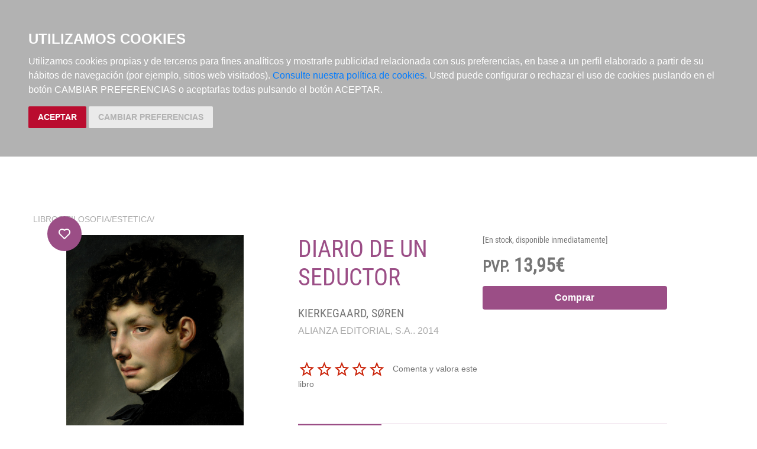

--- FILE ---
content_type: text/html; charset=utf-8
request_url: https://www.elbuscon.es/libros/diario-de-un-seductor/9788420686141/
body_size: 7979
content:



<!DOCTYPE html>
<html lang="en">

<head>

	<title>Librería El buscón. DIARIO DE UN SEDUCTOR | KIERKEGAARD, SØREN | ALIANZA EDITORIAL, S.A. | 9788420686141 </title>

	<meta charset="UTF-8">
	<meta http-equiv="X-UA-Compatible" content="IE=edge">
	<meta name="viewport" content="width=device-width, initial-scale=1.0">
	
<link rel="canonical" href="https://www.elbuscon.es/libros/diario-de-un-seductor/9788420686141" />
<meta name="description" content="Fruto de su tormentosa relación con Regine Olsen y de sus meditaciones sobre el amor, el &quot; Diario de un seductor &quot; es, posiblemente, la obra que más popularidad ha reportado a Sören Kierkegaard (1813-1855). Pequeño tributo a la figura ..." />
<meta name="keywords" content=", , DIARIO DE UN SEDUCTOR, , ESTETICA, , 978-84-206-8614-1" />
<meta name="title" content="DIARIO DE UN SEDUCTOR" />
<meta property="product:retailer_item_id" content="100813" />
<meta property="product:availability" content="in stock">
<meta property="og:price:amount" content="13,95" />
<meta property="og:price:currency" content="EUR">
<meta property="og:site_name" content="" />
<meta property="og:title" content="DIARIO DE UN SEDUCTOR" />
<meta property="og:type" content="book" />
<meta property="og:url" content="/libros/diario-de-un-seductor/9788420686141" />
<meta property="og:image" content="/media/img/portadas/9788420686141.jpg" />
<meta property="og:description" content="Fruto de su tormentosa relación con Regine Olsen y de sus meditaciones sobre el amor, ..." />


	<link rel="preconnect" href="https://fonts.googleapis.com">
	<link rel="preconnect" href="https://fonts.gstatic.com" crossorigin>
	<link href="https://fonts.googleapis.com/css2?family=Roboto+Slab:wght@400;700&display=swap" rel="stylesheet">
	<link rel="stylesheet" type="text/css" href="/static/css/bootstrap/bootstrap.css" media="screen" />
	<link href="/static/css/main.css" rel="stylesheet" type="text/css" />
	<link href="/static/css/elbuscon.css" rel="stylesheet" type="text/css" />

	


	<script type="text/javascript" src="/static/js/bootstrap/jquery.min.js"></script>
	<script type="text/javascript" src="/static/js/bootstrap/popper.min.js"></script>
	<script type="text/javascript" src="/static/js/bootstrap/bootstrap.min.js"></script>
	<script type="text/javascript" src="/static/js/carro20.js"></script>
	<script type="text/javascript" src="/static/js/app.js"></script>


	
	

	<script type="text/javascript" src="/static/js/cookie-consent.js"></script>

	<script type="text/javascript">
		document.addEventListener('DOMContentLoaded', function () {
			cookieconsent.run({ "notice_banner_type": "headline", "consent_type": "express", "palette": "dark", "language": "es", "website_name": "www.elbuscon.es", "cookies_policy_url": "https:\/\/www.elbuscon.es\/politica-cookies\/", "debug": "false", "demo": "false", "change_preferences_selector": "#changePreferences" });
		});
	</script>

</head>

<body>

	




<!-- A grey horizontal navbar that becomes vertical on small screens -->
<header class="header">
	<div class="wrapper">

		<div class="d-flex align-items-center">
			<a href="/" class="navbar-brand logo" style="color: white;font-size: 32px;font-weight: 700;">
				<img src="/static/img/logo.png" alt="" width="80px">
				EL BUSCÓN
			</a>


			<nav class="menu d-flex flex-row align-items-center justify-content-between">

				<div id="togglerMenu" class="menu__list p-3 p-md-0">
					<a id="" class="close mobile" href="javascript:void(0);" onclick="toggleClass()">
						<img class="float-end menu__icon" src="/static/img/icons/ic_close.svg" alt="">
						<h3>MENÚ</h3>
					</a>

					<div>

						<ul>
							<li class="menu__item "><a href="/libros/">Catálogo</a></li>
							<li class="menu__item "><a href="/libros/novedades">Novedades</a></li>
							<li class="menu__item "><a href="/noticias/">Noticias</a></li>
							<li class="menu__item "><a href="/quienes-somos/">Conócenos</a></li>
						</ul>
					</div>
					<div class="d-block d-md-none">
					
<form  action="/libros/" id="buscar" method="get" class="buscador me-5">

	<input class="" id="id_texto" maxlength="180" name="texto" placeholder="Buscar" type="text" />

<input type="hidden" name="action" value="busqueda_rapida">
<button type="submit" class="btn p-0"><img src="/static/img/icons/ic_search_white.svg"></button>
</form>

					</div>

				</div>
			</nav>
		</div>

		<div class="menu__utils">
			<div class="d-none d-md-block">
			
<form  action="/libros/" id="buscar" method="get" class="buscador me-5">

	<input class="" id="id_texto" maxlength="180" name="texto" placeholder="Buscar" type="text" />

<input type="hidden" name="action" value="busqueda_rapida">
<button type="submit" class="btn p-0"><img src="/static/img/icons/ic_search_white.svg"></button>
</form>

			</div>

			
<!-- get_cart_header -->
<div id="user_header" class="menu__item">
	<a href="#" onclick="toggler('user_content');">
		<img class="menu__icon" src="/static/img/icons/ic_user.svg" alt="user" />
	</a>

	<div id="user_content" class="iconos menu_collapsible wrapper">

		
		<form class="user--form" action="/cart/zonaclientes/" method="post">
			<input type='hidden' name='csrfmiddlewaretoken' value='e6TrNcf0zNqKC7K5SpJDXKiNQHfew3qD' />
			<input class="form--control" type="email" placeholder="Email" aria-label="text" name="email" />
			<input class="form--control" type="password" placeholder="Contraseña" aria-label="text" name="password" />
			<button class="btn btn--primary" type="submit" style="width: 100%; margin-top:16px;">
				Entrar en Mi cuenta
			</button>
			<br>
			<a href="/cart/new_customer/" class="btn btn--secondary register">
				¿No tienes cuenta? Regístrate</a>
		</form>
		

	</div>
</div>

			



<script>
    $(document).ready(function () {
        /* Actualiza el carro */
        $('.UpdateCart').on('submit change', function (event) {
            event.preventDefault();
            var destino = $(this).attr('destino');
            var url = "/cart/" + destino + "/";
            // AJAX request
            $.ajax({
                url: url,
                type: 'post',
                data: $(this).serialize(),
                success: function (response) {

                    if (destino == "update_cart_ajax") {
                        $('.modal-content').html(response);
                        $('#modal_cart').modal('show');
                    }
                    if (destino == "get_cart_ajax") {
                        $("#cart_header").html(response);
                        $("#cart_content").css("display", "block");
                    }
                }
            });
        });
    });

</script>

<!-- get_cart_header -->
<div id="cart_header" class="menu__item">
    <a onclick="mostrar_filtros()">
        <img class="menu__icon" src="/static/img/icons/ic_shopping-cart.svg" alt="Su pedido">
    </a>

    <div id="overlay" onclick="ocultar_filtros()"></div>

    <div id="cart_content">
        <ul class="cart__list wrapper">


            <a class="close" href="#" onclick="ocultar_filtros()">
                <h3>Tu pedido</h3> <img class="menu__icon" src="/static/img/icons/ic_close.svg" alt="">
            </a>


            
            <h3 class="empty-cart">Su carro de la compra está vacío</h3>
            

        </ul>
    </div>

</div>

			<div class="mobile menu__item" href="javascript:void(0);" onclick="toggleClass()"><img class="menu__icon" src="/static/img/icons/ic_menu.svg" alt=""></div>

		</div>


	</div>
</header>

	
	

	<main class="">

		<div class="wrapper breadcrumb">
			
<span class="slash"><span> </span></span><a href="/libros/">Libros</a> /
<span class="slash"><span> </span></span><a href="/libros/materias/filosofia/06/">FILOSOFIA</a><span class="slash"><span> / </span></span><a href="/libros/materias/filosofia/estetica/0612/">ESTETICA</a><span class="slash"><span> / </span></span>

		</div>

		<div class="main wrapper">

			


			
<section class="wrapper" itemscope="" itemtype="http://schema.org/Book">

	<article class="detail grid">

		<div class="detail__img">

			<div class="img__container">
				
				<img class="img" id="principal" itemprop="image" src="/media/img/portadas/9788420686141.jpg" alt="DIARIO DE UN SEDUCTOR. 9788420686141" title="DIARIO DE UN SEDUCTOR. 9788420686141" />
				

				
				<form action="/wishlist/addtolist/" method="post" class="wishlist form">
    <input type='hidden' name='csrfmiddlewaretoken' value='e6TrNcf0zNqKC7K5SpJDXKiNQHfew3qD' />
    <input type="hidden" name="item" value="100813">
    <input type="hidden" name="referer" value="/libros/diario-de-un-seductor/9788420686141">
    <button class="btn wishlist" type="submit" name="anadir" value="Add to my Wishlist" title="Add to my Wishlist"><img src="/static/img/icons/ic_heart-light.svg" class="corazon"></button>
</form>

				

				<div class="tags">
					
					
				</div>
			</div>

		</div>

		<div class="detail__info">

			<div class="sides">
				<div>

					<h1 class="title" itemprop="headline" style="text-align: left;"> DIARIO DE UN SEDUCTOR </h1>

					

					
					
					<a href="/autores/kierkegaard-sren/336/">
						<h3 class="author" itemprop="author">KIERKEGAARD, SØREN
						</h3>
					</a>
					
					

					
					<a class="editorial" href="/editoriales/alianza-editorial-sa/23/" itemprop="publisher">ALIANZA EDITORIAL, S.A.. 2014</a>
					

					<!-- valoracion -->
					<div class="rating">
						
						<img src="/static/img/0.svg" alt="valoración" />
						

						<a href="/libros/9788420686141/comentar/">Comenta y valora este libro</a>
					</div>
					<!-- valoracion -->

				</div>

				<div class="detail__aside">
					<!-- pvp,compra,estado -->
					<!-- estado stock -->
					
					<div class="disponibilidad">
						<h4 class="">
							[En stock, disponible inmediatamente]
						</h4>
					</div>
					
					<!-- estado stock -->

					

					
					<h2 class="pvp">
						<strong><small>PVP.</small> 13,95€</strong>
					</h2>
					

					<!-- comprar/ver compra -->
					
					


<form id="AddToCart" action="/cart/add_to_cart_ajax/" method="post" class="AddToCart btn__comprar--form">
    <input type='hidden' name='csrfmiddlewaretoken' value='e6TrNcf0zNqKC7K5SpJDXKiNQHfew3qD' />
    <input type="hidden" name="object_id" value="100813">
    <input type="hidden" name="content_type" value="89">
    <input type="hidden" name="referencia" value="100813">
    
    <input type="hidden" name="cantidad" value="1">
    
    <input type="hidden" name="descripcion" value="DIARIO DE UN SEDUCTOR">
    <input type="hidden" name="referer" value="">
    <button type="submit" name="add_to_cart" value="comprar" class="btn btn--primary"><strong>Comprar</strong></button>
</form>
					
					<!-- comprar/ver compra -->

					

					

				</div>

			</div>


			<!-- resumen -->
			<section class="infotabs">
				
<ul class="nav--pills">
  <li class="tablink current--panel" onclick="openLink(event, 'tab_resume')">
    <h3>Descripción</h3>
  </li>
  
  
</ul>

<div class="tabcontent">
  <div class="tabpanel" id="tab_resume">
    
    <p class="descripcion">
      <p>Fruto de su tormentosa relación con Regine Olsen y de sus meditaciones sobre el amor, el  " Diario de un seductor "  es, posiblemente, la obra que más popularidad ha reportado a Sören Kierkegaard (1813-1855). Pequeño tributo a la figura del seductor de la novela decimonónica, la obra narra la relación entre Juan,  " el seductor "  -ducho en las artes del engaño y la manipulación-, y la joven e ingenua Cordelia. Sin embargo, más allá de la trama literaria, abundar en la psicología del seductor no es sino un bello recurso que el filósofo danés utiliza para reflexionar sobre el  " hombre estético " , a saber: el hombre que atrapado por la fuerza de la inmediatez y el goce sensual vaga por la vida víctima de sus instintos y sin poder ver en lo que le rodea nada más que un medio para satisfacer sus apetencias. Del mismo autor, en esta colección:  " Temor y Temblor " ,  " El concepto de la angustia " ,  " In vino veritas "  y  " La repetición " .</p>
    </p>
    
  </div>

  

  

</div>


				<hr>
			</section>
			<!-- resumen -->

			<div class="sides">
				<!-- ficha técnica -->
<div class="datasheet">
  <ul class="">
    
    <li><span class="item__title"><strong>ISBN: </strong>
      </span><span itemprop="isbn">978-84-206-8614-1</span>
    </li>
    
    
    <li><span class="item__title"><strong>EAN: </strong>
      </span><span itemprop="isbn">9788420686141</span>
    </li>
    
    
    <li><span class="item__title"><strong>Fecha de edición:
        </strong></span>1 de Abril de 2014 2014</li>
    
    
    <li><span class="item__title"><strong>Nº
          edición: </strong></span><span> 01 </span></li>
    
    
    <li><span class="list-title"><strong>Nº
          páginas: </strong></span><span itemprop="numberOfPages">304</span>
    </li>
    
    
    <li><span class="item__title"><strong>Encuadernación: </strong>
      </span><span itemprop="bookFormat">
        Bolsillo</span>
    </li>
    
    
    <li><span class="item__title"><strong>Peso: </strong>
      </span><span itemprop="bookFormat">
        239gr</span>
    </li>
    
    
    <li><span class="item__title"><strong>Dimensiones:
        </strong></span><span>
        120 cm x 180 cm<br />
        </span>
    </li>
    


    <!-- materias -->
    
    <li class="item materias">
      <strong>Materias:</strong>
      
      <span><a href="/libros/materias/filosofia/06/">FILOSOFIA</a><span class="slash"><span> / </span></span><a href="/libros/materias/filosofia/estetica/0612/">ESTETICA</a><span class="slash"><span> / </span></span></span>
      
    </li>
    
    <!-- materias -->
  </ul>
</div>
<!-- ficha técnica -->

				<div>
					<div class="soposition: sticky;
					top: 252px;cial">
						
					</div>

					<!-- enlaces,  -->
					
					<!-- enlaces  -->

					<!-- muestras -->
					
					<!-- muestras -->

				</div>

			</div>

		</div>

	</article>

	<div class="home__section">
		<!-- otros libros del mismo autor -->
		
		

		<div>
			<h2>Otros productos de KIERKEGAARD, SØREN</h2>
		</div>

		<ul class="list">
			
			
			

			



<li class="item">
	<div style="width: 100%;">

		<a class="img__container" href="/libros/discursos-edificantes-en-espiritu-diverso/9788430122059">
			
			<img itemprop="image" src="/media/img/portadas/9788430122059.jpg" alt="DISCURSOS EDIFICANTES EN ESPIRITU DIVERSO" />
			

			
			

			<form action="/wishlist/addtolist/" method="post" class="wishlist form">
    <input type='hidden' name='csrfmiddlewaretoken' value='e6TrNcf0zNqKC7K5SpJDXKiNQHfew3qD' />
    <input type="hidden" name="item" value="157521">
    <input type="hidden" name="referer" value="/libros/discursos-edificantes-en-espiritu-diverso/9788430122059">
    <button class="btn wishlist" type="submit" name="anadir" value="Add to my Wishlist" title="Add to my Wishlist"><img src="/static/img/icons/ic_heart-light.svg" class="corazon"></button>
</form>
		</a>

		<div class="item__text">

			<h3 class="item__text--title">
				<a href="/libros/discursos-edificantes-en-espiritu-diverso/9788430122059">
					DISCURSOS EDIFICANTES EN ESPIRITU DIVERSO
				</a>
			</h3>
			<h3 class="item__text--subtitle">EDICION A CARGO DE LEONARDO RODRIGUEZ DUPLA</h3>

		</div>
	</div>

	<div class="item__text d-flex flex-column justify-content-end">

		
		<h3 class="item__text--pvp">29,00€</h3>
		

		
		<button type="submit" name="add_to_cart" value="comprar" class="btn btn--secondary">Consultar disponibilidad</button>
		
	</div>
</li>


<!-- --------------------------------------------------------------------- -->

			
			
			
			
			

			



<li class="item">
	<div style="width: 100%;">

		<a class="img__container" href="/libros/la-repeticion/9788491810582">
			
			<img itemprop="image" src="/media/img/portadas/9788491810582.jpg" alt="LA REPETICIÓN" />
			

			
			

			<form action="/wishlist/addtolist/" method="post" class="wishlist form">
    <input type='hidden' name='csrfmiddlewaretoken' value='e6TrNcf0zNqKC7K5SpJDXKiNQHfew3qD' />
    <input type="hidden" name="item" value="117605">
    <input type="hidden" name="referer" value="/libros/la-repeticion/9788491810582">
    <button class="btn wishlist" type="submit" name="anadir" value="Add to my Wishlist" title="Add to my Wishlist"><img src="/static/img/icons/ic_heart-light.svg" class="corazon"></button>
</form>
		</a>

		<div class="item__text">

			<h3 class="item__text--title">
				<a href="/libros/la-repeticion/9788491810582">
					LA REPETICIÓN
				</a>
			</h3>
			<h3 class="item__text--subtitle"></h3>

		</div>
	</div>

	<div class="item__text d-flex flex-column justify-content-end">

		
		<h3 class="item__text--pvp">12,95€</h3>
		

		
		


<form id="AddToCart" action="/cart/add_to_cart_ajax/" method="post" class="AddToCart btn__comprar--form">
    <input type='hidden' name='csrfmiddlewaretoken' value='e6TrNcf0zNqKC7K5SpJDXKiNQHfew3qD' />
    <input type="hidden" name="object_id" value="117605">
    <input type="hidden" name="content_type" value="89">
    <input type="hidden" name="referencia" value="117605">
    
    <input type="hidden" name="cantidad" value="1">
    
    <input type="hidden" name="descripcion" value="LA REPETICIÓN">
    <input type="hidden" name="referer" value="">
    <button type="submit" name="add_to_cart" value="comprar" class="btn btn--primary"><strong>Comprar</strong></button>
</form>

		
	</div>
</li>


<!-- --------------------------------------------------------------------- -->

			
			
			
			
			

			



<li class="item">
	<div style="width: 100%;">

		<a class="img__container" href="/libros/la-enfermedad-mortal/9788416763269">
			
			<img class="img img-fluid" src="/static/img/logobuscon.png" alt="LA ENFERMEDAD MORTAL" />
			

			
			

			<form action="/wishlist/addtolist/" method="post" class="wishlist form">
    <input type='hidden' name='csrfmiddlewaretoken' value='e6TrNcf0zNqKC7K5SpJDXKiNQHfew3qD' />
    <input type="hidden" name="item" value="102539">
    <input type="hidden" name="referer" value="/libros/la-enfermedad-mortal/9788416763269">
    <button class="btn wishlist" type="submit" name="anadir" value="Add to my Wishlist" title="Add to my Wishlist"><img src="/static/img/icons/ic_heart-light.svg" class="corazon"></button>
</form>
		</a>

		<div class="item__text">

			<h3 class="item__text--title">
				<a href="/libros/la-enfermedad-mortal/9788416763269">
					LA ENFERMEDAD MORTAL
				</a>
			</h3>
			<h3 class="item__text--subtitle">EL MANGA</h3>

		</div>
	</div>

	<div class="item__text d-flex flex-column justify-content-end">

		
		<h3 class="item__text--pvp">9,95€</h3>
		

		
		


<form id="AddToCart" action="/cart/add_to_cart_ajax/" method="post" class="AddToCart btn__comprar--form">
    <input type='hidden' name='csrfmiddlewaretoken' value='e6TrNcf0zNqKC7K5SpJDXKiNQHfew3qD' />
    <input type="hidden" name="object_id" value="102539">
    <input type="hidden" name="content_type" value="89">
    <input type="hidden" name="referencia" value="102539">
    
    <input type="hidden" name="cantidad" value="1">
    
    <input type="hidden" name="descripcion" value="LA ENFERMEDAD MORTAL">
    <input type="hidden" name="referer" value="">
    <button type="submit" name="add_to_cart" value="comprar" class="btn btn--primary"><strong>Comprar</strong></button>
</form>

		
	</div>
</li>


<!-- --------------------------------------------------------------------- -->

			
			
			
			
			

			



<li class="item">
	<div style="width: 100%;">

		<a class="img__container" href="/libros/diapsalmata/9788494360664">
			
			<img class="img img-fluid" src="/static/img/logobuscon.png" alt="DIAPSALMATA" />
			

			
			

			<form action="/wishlist/addtolist/" method="post" class="wishlist form">
    <input type='hidden' name='csrfmiddlewaretoken' value='e6TrNcf0zNqKC7K5SpJDXKiNQHfew3qD' />
    <input type="hidden" name="item" value="116894">
    <input type="hidden" name="referer" value="/libros/diapsalmata/9788494360664">
    <button class="btn wishlist" type="submit" name="anadir" value="Add to my Wishlist" title="Add to my Wishlist"><img src="/static/img/icons/ic_heart-light.svg" class="corazon"></button>
</form>
		</a>

		<div class="item__text">

			<h3 class="item__text--title">
				<a href="/libros/diapsalmata/9788494360664">
					DIAPSALMATA
				</a>
			</h3>
			<h3 class="item__text--subtitle"></h3>

		</div>
	</div>

	<div class="item__text d-flex flex-column justify-content-end">

		
		<h3 class="item__text--pvp">11,90€</h3>
		

		
		<button type="submit" name="add_to_cart" value="comprar" class="btn btn--secondary">Consultar disponibilidad</button>
		
	</div>
</li>


<!-- --------------------------------------------------------------------- -->

			
			
			
			
			

			



<li class="item">
	<div style="width: 100%;">

		<a class="img__container" href="/libros/in-vino-veritas/9788420687728">
			
			<img itemprop="image" src="/media/img/portadas/9788420687728.jpg" alt="IN VINO VERITAS" />
			

			
			

			<form action="/wishlist/addtolist/" method="post" class="wishlist form">
    <input type='hidden' name='csrfmiddlewaretoken' value='e6TrNcf0zNqKC7K5SpJDXKiNQHfew3qD' />
    <input type="hidden" name="item" value="91993">
    <input type="hidden" name="referer" value="/libros/in-vino-veritas/9788420687728">
    <button class="btn wishlist" type="submit" name="anadir" value="Add to my Wishlist" title="Add to my Wishlist"><img src="/static/img/icons/ic_heart-light.svg" class="corazon"></button>
</form>
		</a>

		<div class="item__text">

			<h3 class="item__text--title">
				<a href="/libros/in-vino-veritas/9788420687728">
					IN VINO VERITAS
				</a>
			</h3>
			<h3 class="item__text--subtitle"></h3>

		</div>
	</div>

	<div class="item__text d-flex flex-column justify-content-end">

		
		<h3 class="item__text--pvp">11,95€</h3>
		

		
		


<form id="AddToCart" action="/cart/add_to_cart_ajax/" method="post" class="AddToCart btn__comprar--form">
    <input type='hidden' name='csrfmiddlewaretoken' value='e6TrNcf0zNqKC7K5SpJDXKiNQHfew3qD' />
    <input type="hidden" name="object_id" value="91993">
    <input type="hidden" name="content_type" value="89">
    <input type="hidden" name="referencia" value="91993">
    
    <input type="hidden" name="cantidad" value="1">
    
    <input type="hidden" name="descripcion" value="IN VINO VERITAS">
    <input type="hidden" name="referer" value="">
    <button type="submit" name="add_to_cart" value="comprar" class="btn btn--primary"><strong>Comprar</strong></button>
</form>

		
	</div>
</li>


<!-- --------------------------------------------------------------------- -->

			
			
			
			
			
			
			

			



<li class="item">
	<div style="width: 100%;">

		<a class="img__container" href="/libros/temor-y-temblor/9788420686158">
			
			<img itemprop="image" src="/media/img/portadas/9788420686158.jpg" alt="TEMOR Y TEMBLOR" />
			

			
			

			<form action="/wishlist/addtolist/" method="post" class="wishlist form">
    <input type='hidden' name='csrfmiddlewaretoken' value='e6TrNcf0zNqKC7K5SpJDXKiNQHfew3qD' />
    <input type="hidden" name="item" value="108744">
    <input type="hidden" name="referer" value="/libros/temor-y-temblor/9788420686158">
    <button class="btn wishlist" type="submit" name="anadir" value="Add to my Wishlist" title="Add to my Wishlist"><img src="/static/img/icons/ic_heart-light.svg" class="corazon"></button>
</form>
		</a>

		<div class="item__text">

			<h3 class="item__text--title">
				<a href="/libros/temor-y-temblor/9788420686158">
					TEMOR Y TEMBLOR
				</a>
			</h3>
			<h3 class="item__text--subtitle"></h3>

		</div>
	</div>

	<div class="item__text d-flex flex-column justify-content-end">

		
		<h3 class="item__text--pvp">13,95€</h3>
		

		
		


<form id="AddToCart" action="/cart/add_to_cart_ajax/" method="post" class="AddToCart btn__comprar--form">
    <input type='hidden' name='csrfmiddlewaretoken' value='e6TrNcf0zNqKC7K5SpJDXKiNQHfew3qD' />
    <input type="hidden" name="object_id" value="108744">
    <input type="hidden" name="content_type" value="89">
    <input type="hidden" name="referencia" value="108744">
    
    <input type="hidden" name="cantidad" value="1">
    
    <input type="hidden" name="descripcion" value="TEMOR Y TEMBLOR">
    <input type="hidden" name="referer" value="">
    <button type="submit" name="add_to_cart" value="comprar" class="btn btn--primary"><strong>Comprar</strong></button>
</form>

		
	</div>
</li>


<!-- --------------------------------------------------------------------- -->

			
			
			
			
			

			



<li class="item">
	<div style="width: 100%;">

		<a class="img__container" href="/libros/el-concepto-de-la-angustia/9788420674568">
			
			<img itemprop="image" src="/media/img/portadas/9788420674568.jpg" alt="EL CONCEPTO DE LA ANGUSTIA" />
			

			
			

			<form action="/wishlist/addtolist/" method="post" class="wishlist form">
    <input type='hidden' name='csrfmiddlewaretoken' value='e6TrNcf0zNqKC7K5SpJDXKiNQHfew3qD' />
    <input type="hidden" name="item" value="75887">
    <input type="hidden" name="referer" value="/libros/el-concepto-de-la-angustia/9788420674568">
    <button class="btn wishlist" type="submit" name="anadir" value="Add to my Wishlist" title="Add to my Wishlist"><img src="/static/img/icons/ic_heart-light.svg" class="corazon"></button>
</form>
		</a>

		<div class="item__text">

			<h3 class="item__text--title">
				<a href="/libros/el-concepto-de-la-angustia/9788420674568">
					EL CONCEPTO DE LA ANGUSTIA
				</a>
			</h3>
			<h3 class="item__text--subtitle"></h3>

		</div>
	</div>

	<div class="item__text d-flex flex-column justify-content-end">

		
		<h3 class="item__text--pvp">13,95€</h3>
		

		
		<button type="submit" name="add_to_cart" value="comprar" class="btn btn--secondary">Consultar disponibilidad</button>
		
	</div>
</li>


<!-- --------------------------------------------------------------------- -->

			
			
			
			
			

			



<li class="item">
	<div style="width: 100%;">

		<a class="img__container" href="/libros/las-obras-del-amor-y-otros-textos/9789875141872">
			
			<img class="img img-fluid" src="/static/img/logobuscon.png" alt="LAS OBRAS DEL AMOR Y OTROS TEXTOS" />
			

			
			

			<form action="/wishlist/addtolist/" method="post" class="wishlist form">
    <input type='hidden' name='csrfmiddlewaretoken' value='e6TrNcf0zNqKC7K5SpJDXKiNQHfew3qD' />
    <input type="hidden" name="item" value="66610">
    <input type="hidden" name="referer" value="/libros/las-obras-del-amor-y-otros-textos/9789875141872">
    <button class="btn wishlist" type="submit" name="anadir" value="Add to my Wishlist" title="Add to my Wishlist"><img src="/static/img/icons/ic_heart-light.svg" class="corazon"></button>
</form>
		</a>

		<div class="item__text">

			<h3 class="item__text--title">
				<a href="/libros/las-obras-del-amor-y-otros-textos/9789875141872">
					LAS OBRAS DEL AMOR Y OTROS TEXTOS
				</a>
			</h3>
			<h3 class="item__text--subtitle"></h3>

		</div>
	</div>

	<div class="item__text d-flex flex-column justify-content-end">

		
		<h3 class="item__text--pvp">25,00€</h3>
		

		
		<button type="submit" name="add_to_cart" value="comprar" class="btn btn--secondary">Consultar disponibilidad</button>
		
	</div>
</li>


<!-- --------------------------------------------------------------------- -->

			
			
			
			
			

			



<li class="item">
	<div style="width: 100%;">

		<a class="img__container" href="/libros/postscriptum-no-cientifico-y-definitivo-a-migajas-filosoficas/9786074170061">
			
			<img class="img img-fluid" src="/static/img/logobuscon.png" alt="POSTSCRIPTUM NO CIENTIFICO Y DEFINITIVO A MIGAJAS FILOSOFICAS" />
			

			
			

			<form action="/wishlist/addtolist/" method="post" class="wishlist form">
    <input type='hidden' name='csrfmiddlewaretoken' value='e6TrNcf0zNqKC7K5SpJDXKiNQHfew3qD' />
    <input type="hidden" name="item" value="70254">
    <input type="hidden" name="referer" value="/libros/postscriptum-no-cientifico-y-definitivo-a-migajas-filosoficas/9786074170061">
    <button class="btn wishlist" type="submit" name="anadir" value="Add to my Wishlist" title="Add to my Wishlist"><img src="/static/img/icons/ic_heart-light.svg" class="corazon"></button>
</form>
		</a>

		<div class="item__text">

			<h3 class="item__text--title">
				<a href="/libros/postscriptum-no-cientifico-y-definitivo-a-migajas-filosoficas/9786074170061">
					POSTSCRIPTUM NO CIENTIFICO Y DEFINITIVO A MIGAJAS FILOSOFICAS
				</a>
			</h3>
			<h3 class="item__text--subtitle"></h3>

		</div>
	</div>

	<div class="item__text d-flex flex-column justify-content-end">

		
		<h3 class="item__text--pvp">65,00€</h3>
		

		
		<button type="submit" name="add_to_cart" value="comprar" class="btn btn--secondary">Consultar disponibilidad</button>
		
	</div>
</li>


<!-- --------------------------------------------------------------------- -->

			
			
			
			
			

			



<li class="item">
	<div style="width: 100%;">

		<a class="img__container" href="/libros/la-epoca-presente/9788498793154">
			
			<img itemprop="image" src="/media/img/portadas/9788498793154.jpg" alt="LA ÉPOCA PRESENTE" />
			

			
			

			<form action="/wishlist/addtolist/" method="post" class="wishlist form">
    <input type='hidden' name='csrfmiddlewaretoken' value='e6TrNcf0zNqKC7K5SpJDXKiNQHfew3qD' />
    <input type="hidden" name="item" value="76131">
    <input type="hidden" name="referer" value="/libros/la-epoca-presente/9788498793154">
    <button class="btn wishlist" type="submit" name="anadir" value="Add to my Wishlist" title="Add to my Wishlist"><img src="/static/img/icons/ic_heart-light.svg" class="corazon"></button>
</form>
		</a>

		<div class="item__text">

			<h3 class="item__text--title">
				<a href="/libros/la-epoca-presente/9788498793154">
					LA ÉPOCA PRESENTE
				</a>
			</h3>
			<h3 class="item__text--subtitle"></h3>

		</div>
	</div>

	<div class="item__text d-flex flex-column justify-content-end">

		
		<h3 class="item__text--pvp">11,00€</h3>
		

		
		<button type="submit" name="add_to_cart" value="comprar" class="btn btn--secondary">Consultar disponibilidad</button>
		
	</div>
</li>


<!-- --------------------------------------------------------------------- -->

			
			
			
			
			

			



<li class="item">
	<div style="width: 100%;">

		<a class="img__container" href="/libros/para-un-examen-de-si-mismo-recomendado-a-este-tiempo/9788498792089">
			
			<img itemprop="image" src="/media/img/portadas/9788498792089.jpg" alt="PARA UN EXAMEN DE SÍ MISMO RECOMENDADO A ESTE TIEMPO" />
			

			
			

			<form action="/wishlist/addtolist/" method="post" class="wishlist form">
    <input type='hidden' name='csrfmiddlewaretoken' value='e6TrNcf0zNqKC7K5SpJDXKiNQHfew3qD' />
    <input type="hidden" name="item" value="60411">
    <input type="hidden" name="referer" value="/libros/para-un-examen-de-si-mismo-recomendado-a-este-tiempo/9788498792089">
    <button class="btn wishlist" type="submit" name="anadir" value="Add to my Wishlist" title="Add to my Wishlist"><img src="/static/img/icons/ic_heart-light.svg" class="corazon"></button>
</form>
		</a>

		<div class="item__text">

			<h3 class="item__text--title">
				<a href="/libros/para-un-examen-de-si-mismo-recomendado-a-este-tiempo/9788498792089">
					PARA UN EXAMEN DE SÍ MISMO RECOMENDADO A ESTE TIEMPO
				</a>
			</h3>
			<h3 class="item__text--subtitle"></h3>

		</div>
	</div>

	<div class="item__text d-flex flex-column justify-content-end">

		
		<h3 class="item__text--pvp">13,00€</h3>
		

		
		


<form id="AddToCart" action="/cart/add_to_cart_ajax/" method="post" class="AddToCart btn__comprar--form">
    <input type='hidden' name='csrfmiddlewaretoken' value='e6TrNcf0zNqKC7K5SpJDXKiNQHfew3qD' />
    <input type="hidden" name="object_id" value="60411">
    <input type="hidden" name="content_type" value="89">
    <input type="hidden" name="referencia" value="60411">
    
    <input type="hidden" name="cantidad" value="1">
    
    <input type="hidden" name="descripcion" value="PARA UN EXAMEN DE SÍ MISMO RECOMENDADO A ESTE TIEMPO">
    <input type="hidden" name="referer" value="">
    <button type="submit" name="add_to_cart" value="comprar" class="btn btn--primary"><strong>Comprar</strong></button>
</form>

		
	</div>
</li>


<!-- --------------------------------------------------------------------- -->

			
			
			
			
			

			



<li class="item">
	<div style="width: 100%;">

		<a class="img__container" href="/libros/en-la-espera-de-la-fetodo-don-bueno/9789688595848">
			
			<img itemprop="image" src="/media/img/portadas/9789688595848.jpg" alt="EN LA ESPERA DE LA FE.TODO DON BUENO" />
			

			
			

			<form action="/wishlist/addtolist/" method="post" class="wishlist form">
    <input type='hidden' name='csrfmiddlewaretoken' value='e6TrNcf0zNqKC7K5SpJDXKiNQHfew3qD' />
    <input type="hidden" name="item" value="20410">
    <input type="hidden" name="referer" value="/libros/en-la-espera-de-la-fetodo-don-bueno/9789688595848">
    <button class="btn wishlist" type="submit" name="anadir" value="Add to my Wishlist" title="Add to my Wishlist"><img src="/static/img/icons/ic_heart-light.svg" class="corazon"></button>
</form>
		</a>

		<div class="item__text">

			<h3 class="item__text--title">
				<a href="/libros/en-la-espera-de-la-fetodo-don-bueno/9789688595848">
					EN LA ESPERA DE LA FE.TODO DON BUENO
				</a>
			</h3>
			<h3 class="item__text--subtitle">...TODA DADIVA PERFECTA VIENE DE LO ALTO</h3>

		</div>
	</div>

	<div class="item__text d-flex flex-column justify-content-end">

		
		<h3 class="item__text--pvp">10,00€</h3>
		

		
		<button type="submit" name="add_to_cart" value="comprar" class="btn btn--secondary">Consultar disponibilidad</button>
		
	</div>
</li>


<!-- --------------------------------------------------------------------- -->

			
			
			
			
			

			



<li class="item">
	<div style="width: 100%;">

		<a class="img__container" href="/libros/kierkegaard/9788424915261">
			
			<img itemprop="image" src="/media/img/portadas/9788424915261.jpg" alt="KIERKEGAARD" />
			

			
			

			<form action="/wishlist/addtolist/" method="post" class="wishlist form">
    <input type='hidden' name='csrfmiddlewaretoken' value='e6TrNcf0zNqKC7K5SpJDXKiNQHfew3qD' />
    <input type="hidden" name="item" value="48539">
    <input type="hidden" name="referer" value="/libros/kierkegaard/9788424915261">
    <button class="btn wishlist" type="submit" name="anadir" value="Add to my Wishlist" title="Add to my Wishlist"><img src="/static/img/icons/ic_heart-light.svg" class="corazon"></button>
</form>
		</a>

		<div class="item__text">

			<h3 class="item__text--title">
				<a href="/libros/kierkegaard/9788424915261">
					KIERKEGAARD
				</a>
			</h3>
			<h3 class="item__text--subtitle"></h3>

		</div>
	</div>

	<div class="item__text d-flex flex-column justify-content-end">

		
		<h3 class="item__text--pvp">59,00€</h3>
		

		
		<button type="submit" name="add_to_cart" value="comprar" class="btn btn--secondary">Consultar disponibilidad</button>
		
	</div>
</li>


<!-- --------------------------------------------------------------------- -->

			
			
			
			
			

			



<li class="item">
	<div style="width: 100%;">

		<a class="img__container" href="/libros/discursos-edificantes/9788498791136">
			
			<img itemprop="image" src="/media/img/portadas/9788498791136.jpg" alt="DISCURSOS EDIFICANTES" />
			

			
			

			<form action="/wishlist/addtolist/" method="post" class="wishlist form">
    <input type='hidden' name='csrfmiddlewaretoken' value='e6TrNcf0zNqKC7K5SpJDXKiNQHfew3qD' />
    <input type="hidden" name="item" value="47778">
    <input type="hidden" name="referer" value="/libros/discursos-edificantes/9788498791136">
    <button class="btn wishlist" type="submit" name="anadir" value="Add to my Wishlist" title="Add to my Wishlist"><img src="/static/img/icons/ic_heart-light.svg" class="corazon"></button>
</form>
		</a>

		<div class="item__text">

			<h3 class="item__text--title">
				<a href="/libros/discursos-edificantes/9788498791136">
					DISCURSOS EDIFICANTES
				</a>
			</h3>
			<h3 class="item__text--subtitle">TRES DISCURSOS PARA OCASIONES SUPUESTAS</h3>

		</div>
	</div>

	<div class="item__text d-flex flex-column justify-content-end">

		
		<h3 class="item__text--pvp">25,00€</h3>
		

		
		


<form id="AddToCart" action="/cart/add_to_cart_ajax/" method="post" class="AddToCart btn__comprar--form">
    <input type='hidden' name='csrfmiddlewaretoken' value='e6TrNcf0zNqKC7K5SpJDXKiNQHfew3qD' />
    <input type="hidden" name="object_id" value="47778">
    <input type="hidden" name="content_type" value="89">
    <input type="hidden" name="referencia" value="47778">
    
    <input type="hidden" name="cantidad" value="1">
    
    <input type="hidden" name="descripcion" value="DISCURSOS EDIFICANTES">
    <input type="hidden" name="referer" value="">
    <button type="submit" name="add_to_cart" value="comprar" class="btn btn--primary"><strong>Comprar</strong></button>
</form>

		
	</div>
</li>


<!-- --------------------------------------------------------------------- -->

			
			
			
			
			

			



<li class="item">
	<div style="width: 100%;">

		<a class="img__container" href="/libros/ejercitacion-del-cristianismo/9788498790559">
			
			<img itemprop="image" src="/media/img/portadas/9788498790559.jpg" alt="EJERCITACIÓN DEL CRISTIANISMO" />
			

			
			

			<form action="/wishlist/addtolist/" method="post" class="wishlist form">
    <input type='hidden' name='csrfmiddlewaretoken' value='e6TrNcf0zNqKC7K5SpJDXKiNQHfew3qD' />
    <input type="hidden" name="item" value="40997">
    <input type="hidden" name="referer" value="/libros/ejercitacion-del-cristianismo/9788498790559">
    <button class="btn wishlist" type="submit" name="anadir" value="Add to my Wishlist" title="Add to my Wishlist"><img src="/static/img/icons/ic_heart-light.svg" class="corazon"></button>
</form>
		</a>

		<div class="item__text">

			<h3 class="item__text--title">
				<a href="/libros/ejercitacion-del-cristianismo/9788498790559">
					EJERCITACIÓN DEL CRISTIANISMO
				</a>
			</h3>
			<h3 class="item__text--subtitle"></h3>

		</div>
	</div>

	<div class="item__text d-flex flex-column justify-content-end">

		
		<h3 class="item__text--pvp">19,00€</h3>
		

		
		


<form id="AddToCart" action="/cart/add_to_cart_ajax/" method="post" class="AddToCart btn__comprar--form">
    <input type='hidden' name='csrfmiddlewaretoken' value='e6TrNcf0zNqKC7K5SpJDXKiNQHfew3qD' />
    <input type="hidden" name="object_id" value="40997">
    <input type="hidden" name="content_type" value="89">
    <input type="hidden" name="referencia" value="40997">
    
    <input type="hidden" name="cantidad" value="1">
    
    <input type="hidden" name="descripcion" value="EJERCITACIÓN DEL CRISTIANISMO">
    <input type="hidden" name="referer" value="">
    <button type="submit" name="add_to_cart" value="comprar" class="btn btn--primary"><strong>Comprar</strong></button>
</form>

		
	</div>
</li>


<!-- --------------------------------------------------------------------- -->

			
			
			
			
			

			



<li class="item">
	<div style="width: 100%;">

		<a class="img__container" href="/libros/la-repeticion/9788420649474">
			
			<img itemprop="image" src="/media/img/portadas/9788420649474.jpg" alt="LA REPETICIÓN" />
			

			
			

			<form action="/wishlist/addtolist/" method="post" class="wishlist form">
    <input type='hidden' name='csrfmiddlewaretoken' value='e6TrNcf0zNqKC7K5SpJDXKiNQHfew3qD' />
    <input type="hidden" name="item" value="33595">
    <input type="hidden" name="referer" value="/libros/la-repeticion/9788420649474">
    <button class="btn wishlist" type="submit" name="anadir" value="Add to my Wishlist" title="Add to my Wishlist"><img src="/static/img/icons/ic_heart-light.svg" class="corazon"></button>
</form>
		</a>

		<div class="item__text">

			<h3 class="item__text--title">
				<a href="/libros/la-repeticion/9788420649474">
					LA REPETICIÓN
				</a>
			</h3>
			<h3 class="item__text--subtitle"></h3>

		</div>
	</div>

	<div class="item__text d-flex flex-column justify-content-end">

		
		<h3 class="item__text--pvp">10,50€</h3>
		

		
		<button type="submit" name="add_to_cart" value="comprar" class="btn btn--secondary">Consultar disponibilidad</button>
		
	</div>
</li>


<!-- --------------------------------------------------------------------- -->

			
			
			
			
			

			



<li class="item">
	<div style="width: 100%;">

		<a class="img__container" href="/libros/in-vino-veritas/9788420649481">
			
			<img itemprop="image" src="/media/img/portadas/9788420649481.jpg" alt="IN VINO VERITAS" />
			

			
			

			<form action="/wishlist/addtolist/" method="post" class="wishlist form">
    <input type='hidden' name='csrfmiddlewaretoken' value='e6TrNcf0zNqKC7K5SpJDXKiNQHfew3qD' />
    <input type="hidden" name="item" value="33596">
    <input type="hidden" name="referer" value="/libros/in-vino-veritas/9788420649481">
    <button class="btn wishlist" type="submit" name="anadir" value="Add to my Wishlist" title="Add to my Wishlist"><img src="/static/img/icons/ic_heart-light.svg" class="corazon"></button>
</form>
		</a>

		<div class="item__text">

			<h3 class="item__text--title">
				<a href="/libros/in-vino-veritas/9788420649481">
					IN VINO VERITAS
				</a>
			</h3>
			<h3 class="item__text--subtitle"></h3>

		</div>
	</div>

	<div class="item__text d-flex flex-column justify-content-end">

		
		<h3 class="item__text--pvp">8,95€</h3>
		

		
		<button type="submit" name="add_to_cart" value="comprar" class="btn btn--secondary">Consultar disponibilidad</button>
		
	</div>
</li>


<!-- --------------------------------------------------------------------- -->

			
			
			
			
			

			



<li class="item">
	<div style="width: 100%;">

		<a class="img__container" href="/libros/diario-del-seductor/9789500395533">
			
			<img itemprop="image" src="/media/img/portadas/9789500395533.jpg" alt="DIARIO DEL SEDUCTOR" />
			

			
			

			<form action="/wishlist/addtolist/" method="post" class="wishlist form">
    <input type='hidden' name='csrfmiddlewaretoken' value='e6TrNcf0zNqKC7K5SpJDXKiNQHfew3qD' />
    <input type="hidden" name="item" value="35773">
    <input type="hidden" name="referer" value="/libros/diario-del-seductor/9789500395533">
    <button class="btn wishlist" type="submit" name="anadir" value="Add to my Wishlist" title="Add to my Wishlist"><img src="/static/img/icons/ic_heart-light.svg" class="corazon"></button>
</form>
		</a>

		<div class="item__text">

			<h3 class="item__text--title">
				<a href="/libros/diario-del-seductor/9789500395533">
					DIARIO DEL SEDUCTOR
				</a>
			</h3>
			<h3 class="item__text--subtitle"></h3>

		</div>
	</div>

	<div class="item__text d-flex flex-column justify-content-end">

		
		<h3 class="item__text--pvp">12,00€</h3>
		

		
		<button type="submit" name="add_to_cart" value="comprar" class="btn btn--secondary">Consultar disponibilidad</button>
		
	</div>
</li>


<!-- --------------------------------------------------------------------- -->

			
			
			
			
			

			



<li class="item">
	<div style="width: 100%;">

		<a class="img__container" href="/libros/diario-de-un-seductor/9788420662541">
			
			<img itemprop="image" src="/media/img/portadas/9788420662541.jpg" alt="DIARIO DE UN SEDUCTOR" />
			

			
			

			<form action="/wishlist/addtolist/" method="post" class="wishlist form">
    <input type='hidden' name='csrfmiddlewaretoken' value='e6TrNcf0zNqKC7K5SpJDXKiNQHfew3qD' />
    <input type="hidden" name="item" value="26950">
    <input type="hidden" name="referer" value="/libros/diario-de-un-seductor/9788420662541">
    <button class="btn wishlist" type="submit" name="anadir" value="Add to my Wishlist" title="Add to my Wishlist"><img src="/static/img/icons/ic_heart-light.svg" class="corazon"></button>
</form>
		</a>

		<div class="item__text">

			<h3 class="item__text--title">
				<a href="/libros/diario-de-un-seductor/9788420662541">
					DIARIO DE UN SEDUCTOR
				</a>
			</h3>
			<h3 class="item__text--subtitle"></h3>

		</div>
	</div>

	<div class="item__text d-flex flex-column justify-content-end">

		
		<h3 class="item__text--pvp">9,50€</h3>
		

		
		<button type="submit" name="add_to_cart" value="comprar" class="btn btn--secondary">Consultar disponibilidad</button>
		
	</div>
</li>


<!-- --------------------------------------------------------------------- -->

			
			
			
			
			

			



<li class="item">
	<div style="width: 100%;">

		<a class="img__container" href="/libros/la-enfermedad-mortal/9788481649826">
			
			<img itemprop="image" src="/media/img/portadas/9788481649826.jpg" alt="LA ENFERMEDAD MORTAL" />
			

			
			

			<form action="/wishlist/addtolist/" method="post" class="wishlist form">
    <input type='hidden' name='csrfmiddlewaretoken' value='e6TrNcf0zNqKC7K5SpJDXKiNQHfew3qD' />
    <input type="hidden" name="item" value="26954">
    <input type="hidden" name="referer" value="/libros/la-enfermedad-mortal/9788481649826">
    <button class="btn wishlist" type="submit" name="anadir" value="Add to my Wishlist" title="Add to my Wishlist"><img src="/static/img/icons/ic_heart-light.svg" class="corazon"></button>
</form>
		</a>

		<div class="item__text">

			<h3 class="item__text--title">
				<a href="/libros/la-enfermedad-mortal/9788481649826">
					LA ENFERMEDAD MORTAL
				</a>
			</h3>
			<h3 class="item__text--subtitle"></h3>

		</div>
	</div>

	<div class="item__text d-flex flex-column justify-content-end">

		
		<h3 class="item__text--pvp">15,00€</h3>
		

		
		<button type="submit" name="add_to_cart" value="comprar" class="btn btn--secondary">Consultar disponibilidad</button>
		
	</div>
</li>


<!-- --------------------------------------------------------------------- -->

			
			
			
			
			

			



<li class="item">
	<div style="width: 100%;">

		<a class="img__container" href="/libros/estetica-y-etica-en-la-formacion-de-la-personalidad/9788496133976">
			
			<img itemprop="image" src="/media/img/portadas/9788496133976.jpg" alt="ESTÉTICA Y ÉTICA EN LA FORMACIÓN DE LA PERSONALIDAD" />
			

			
			

			<form action="/wishlist/addtolist/" method="post" class="wishlist form">
    <input type='hidden' name='csrfmiddlewaretoken' value='e6TrNcf0zNqKC7K5SpJDXKiNQHfew3qD' />
    <input type="hidden" name="item" value="18500">
    <input type="hidden" name="referer" value="/libros/estetica-y-etica-en-la-formacion-de-la-personalidad/9788496133976">
    <button class="btn wishlist" type="submit" name="anadir" value="Add to my Wishlist" title="Add to my Wishlist"><img src="/static/img/icons/ic_heart-light.svg" class="corazon"></button>
</form>
		</a>

		<div class="item__text">

			<h3 class="item__text--title">
				<a href="/libros/estetica-y-etica-en-la-formacion-de-la-personalidad/9788496133976">
					ESTÉTICA Y ÉTICA EN LA FORMACIÓN DE LA PERSONALIDAD
				</a>
			</h3>
			<h3 class="item__text--subtitle"></h3>

		</div>
	</div>

	<div class="item__text d-flex flex-column justify-content-end">

		
		<h3 class="item__text--pvp">18,00€</h3>
		

		
		<button type="submit" name="add_to_cart" value="comprar" class="btn btn--secondary">Consultar disponibilidad</button>
		
	</div>
</li>


<!-- --------------------------------------------------------------------- -->

			
			
			
			
			

			



<li class="item">
	<div style="width: 100%;">

		<a class="img__container" href="/libros/johannes-climacus-o-el-dudar-de-todas-las-cosas/9789872208172">
			
			<img itemprop="image" src="/media/img/portadas/9789872208172.jpg" alt="JOHANNES CLIMACUS O EL DUDAR DE TODAS LAS COSAS" />
			

			
			

			<form action="/wishlist/addtolist/" method="post" class="wishlist form">
    <input type='hidden' name='csrfmiddlewaretoken' value='e6TrNcf0zNqKC7K5SpJDXKiNQHfew3qD' />
    <input type="hidden" name="item" value="19066">
    <input type="hidden" name="referer" value="/libros/johannes-climacus-o-el-dudar-de-todas-las-cosas/9789872208172">
    <button class="btn wishlist" type="submit" name="anadir" value="Add to my Wishlist" title="Add to my Wishlist"><img src="/static/img/icons/ic_heart-light.svg" class="corazon"></button>
</form>
		</a>

		<div class="item__text">

			<h3 class="item__text--title">
				<a href="/libros/johannes-climacus-o-el-dudar-de-todas-las-cosas/9789872208172">
					JOHANNES CLIMACUS O EL DUDAR DE TODAS LAS COSAS
				</a>
			</h3>
			<h3 class="item__text--subtitle"></h3>

		</div>
	</div>

	<div class="item__text d-flex flex-column justify-content-end">

		
		<h3 class="item__text--pvp">14,00€</h3>
		

		
		<button type="submit" name="add_to_cart" value="comprar" class="btn btn--secondary">Consultar disponibilidad</button>
		
	</div>
</li>


<!-- --------------------------------------------------------------------- -->

			
			
			
			
			

			



<li class="item">
	<div style="width: 100%;">

		<a class="img__container" href="/libros/temor-y-temblor/9789500392730">
			
			<img itemprop="image" src="/media/img/portadas/9789500392730.jpg" alt="TEMOR Y TEMBLOR" />
			

			
			

			<form action="/wishlist/addtolist/" method="post" class="wishlist form">
    <input type='hidden' name='csrfmiddlewaretoken' value='e6TrNcf0zNqKC7K5SpJDXKiNQHfew3qD' />
    <input type="hidden" name="item" value="18804">
    <input type="hidden" name="referer" value="/libros/temor-y-temblor/9789500392730">
    <button class="btn wishlist" type="submit" name="anadir" value="Add to my Wishlist" title="Add to my Wishlist"><img src="/static/img/icons/ic_heart-light.svg" class="corazon"></button>
</form>
		</a>

		<div class="item__text">

			<h3 class="item__text--title">
				<a href="/libros/temor-y-temblor/9789500392730">
					TEMOR Y TEMBLOR
				</a>
			</h3>
			<h3 class="item__text--subtitle"></h3>

		</div>
	</div>

	<div class="item__text d-flex flex-column justify-content-end">

		
		<h3 class="item__text--pvp">12,00€</h3>
		

		
		<button type="submit" name="add_to_cart" value="comprar" class="btn btn--secondary">Consultar disponibilidad</button>
		
	</div>
</li>


<!-- --------------------------------------------------------------------- -->

			
			
			
			
			

			



<li class="item">
	<div style="width: 100%;">

		<a class="img__container" href="/libros/diario-de-un-seductor/9789875140974">
			
			<img class="img img-fluid" src="/static/img/logobuscon.png" alt="DIARIO DE UN SEDUCTOR" />
			

			
			

			<form action="/wishlist/addtolist/" method="post" class="wishlist form">
    <input type='hidden' name='csrfmiddlewaretoken' value='e6TrNcf0zNqKC7K5SpJDXKiNQHfew3qD' />
    <input type="hidden" name="item" value="67151">
    <input type="hidden" name="referer" value="/libros/diario-de-un-seductor/9789875140974">
    <button class="btn wishlist" type="submit" name="anadir" value="Add to my Wishlist" title="Add to my Wishlist"><img src="/static/img/icons/ic_heart-light.svg" class="corazon"></button>
</form>
		</a>

		<div class="item__text">

			<h3 class="item__text--title">
				<a href="/libros/diario-de-un-seductor/9789875140974">
					DIARIO DE UN SEDUCTOR
				</a>
			</h3>
			<h3 class="item__text--subtitle"></h3>

		</div>
	</div>

	<div class="item__text d-flex flex-column justify-content-end">

		
		<h3 class="item__text--pvp">15,00€</h3>
		

		
		<button type="submit" name="add_to_cart" value="comprar" class="btn btn--secondary">Consultar disponibilidad</button>
		
	</div>
</li>


<!-- --------------------------------------------------------------------- -->

			
			
			
			
			

			



<li class="item">
	<div style="width: 100%;">

		<a class="img__container" href="/libros/escritos-vol-ii/9788481648072">
			
			<img class="img img-fluid" src="/static/img/logobuscon.png" alt="ESCRITOS VOL II" />
			

			
			

			<form action="/wishlist/addtolist/" method="post" class="wishlist form">
    <input type='hidden' name='csrfmiddlewaretoken' value='e6TrNcf0zNqKC7K5SpJDXKiNQHfew3qD' />
    <input type="hidden" name="item" value="76454">
    <input type="hidden" name="referer" value="/libros/escritos-vol-ii/9788481648072">
    <button class="btn wishlist" type="submit" name="anadir" value="Add to my Wishlist" title="Add to my Wishlist"><img src="/static/img/icons/ic_heart-light.svg" class="corazon"></button>
</form>
		</a>

		<div class="item__text">

			<h3 class="item__text--title">
				<a href="/libros/escritos-vol-ii/9788481648072">
					ESCRITOS VOL II
				</a>
			</h3>
			<h3 class="item__text--subtitle">ESCRITOS 2</h3>

		</div>
	</div>

	<div class="item__text d-flex flex-column justify-content-end">

		
		<h3 class="item__text--pvp">29,00€</h3>
		

		
		<button type="submit" name="add_to_cart" value="comprar" class="btn btn--secondary">Consultar disponibilidad</button>
		
	</div>
</li>


<!-- --------------------------------------------------------------------- -->

			
			
			
			
			

			



<li class="item">
	<div style="width: 100%;">

		<a class="img__container" href="/libros/temor-y-temblor/9788430914180">
			
			<img class="img img-fluid" src="/static/img/logobuscon.png" alt="TEMOR Y TEMBLOR" />
			

			
			

			<form action="/wishlist/addtolist/" method="post" class="wishlist form">
    <input type='hidden' name='csrfmiddlewaretoken' value='e6TrNcf0zNqKC7K5SpJDXKiNQHfew3qD' />
    <input type="hidden" name="item" value="49065">
    <input type="hidden" name="referer" value="/libros/temor-y-temblor/9788430914180">
    <button class="btn wishlist" type="submit" name="anadir" value="Add to my Wishlist" title="Add to my Wishlist"><img src="/static/img/icons/ic_heart-light.svg" class="corazon"></button>
</form>
		</a>

		<div class="item__text">

			<h3 class="item__text--title">
				<a href="/libros/temor-y-temblor/9788430914180">
					TEMOR Y TEMBLOR
				</a>
			</h3>
			<h3 class="item__text--subtitle"></h3>

		</div>
	</div>

	<div class="item__text d-flex flex-column justify-content-end">

		
		<h3 class="item__text--pvp">19,00€</h3>
		

		
		<button type="submit" name="add_to_cart" value="comprar" class="btn btn--secondary">Consultar disponibilidad</button>
		
	</div>
</li>


<!-- --------------------------------------------------------------------- -->

			
			
			
		</ul>

		
		
	</div>

</section>


			
			
		</div>

	</main>

	

<footer class="footer">
	<div class="wrapper">
		<ul class="menu">
			<li class="menu__item social__network">
				<img class="img img-fluid" src="/static/img/logo.png" alt="">
			</li>
			<li class="menu__item">
				<h3>Contacto</h3>
				<p>Calle Cardenal siliceo, 8. 28002, Madrid (España)
				</p>
				<p><a href="mailto:elbuscon@elbuscon.es">elbuscon@elbuscon.es</a>
				</p>
				<p><a href="tel:+34 91 413 01 32">(+34) 91 413 01 32</a>
				</p>
				<h3>Nuestras redes</h3>
				<div>
					<a href="https://es-es.facebook.com/people/Libreria-El-Busc%C3%B3n/100063882190782/"><img src="/static/img/icons/ic_facebook.svg" alt="logo facebook" class="icons"></a>
					<a href=""><img src="/static/img/icons/ic_twitter.svg" alt="logo twitter" class="icons"></a>
					<a href="https://wa.me/"><img src="/static/img/icons/ic_whatsapp.svg" alt="logo whatsapp" class="icons"></a>
				</div>

			</li>
			<li class="menu__item">
				<h3>Más información</h3>
				<ul>
					<li><a href="/quienes-somos/">Conócenos</a></li>
					<li class="menu__item"><a href="/condiciones-de-venta/">Condiciones de venta y envío</a></li>
					<li><a href="/politica-privacidad/">Políticia de privacidad</a></li>
					<li><a href="/politica-cookies/">Política de cookies</a></li>
				</ul>

			</li>
			<li class="menu__item methods">
				<h3>Métodos de pago aceptados</h3>
				<div class="methods__list">
					<img src="/static/img/visa.svg" height="40" alt="logo visa">
					<img src="/static/img/mastercard.svg" height="40" alt="logo mastercard">
					<img src="/static/img/euro6000.svg" height="40" alt="logo euro6000">
					<img src="/static/img/paypal.svg" height="40" alt="logo paypal">
					<img src="/static/img/bizum.svg" height="40" alt="logo bizum">
					<img src="/static/img/devolucion.svg" height="40" alt="logo devolucion">
					<img src="/static/img/ssl.svg" height="40" alt="pago seguro garantizado">
				</div>

			</li>
		</ul>

		<div class="d-flex justify-content-between">
			<div>
				<p>Hospedaje y desarrollo por <br> </p>
				<a href="http://www.optyma.com/"><img src="/static/img/logo_optyma.gif" alt="optyma"> </a>
			</div>
			<div class="w-50 d-flex">
				<img style="height:60px" src="/static/img/logo-cam.png">
				<p>
				Esta actividad ha recibido la ayuda para la modernización de las librerías de la Comunidad de Madrid correspondiente al año 2023.
				</p>
			</div>
		</div>
		<hr>

	</div>
</footer>


	<div aria-hidden="true" aria-labelledby="myModalLabel" role="dialog" id="modal" class="modal fade">
		<div class="modal-dialog">
			<div class="modal-content">
			</div>
		</div>
	</div>

</body>

</html>

--- FILE ---
content_type: text/css
request_url: https://www.elbuscon.es/static/css/main.css
body_size: 12254
content:
@charset "UTF-8";
/*! normalize.css v8.0.1 | MIT License | github.com/necolas/normalize.css */
/* Document
   ========================================================================== */
/**
 * 1. Correct the line height in all browsers.
 * 2. Prevent adjustments of font size after orientation changes in iOS.
 */
html {
  line-height: 1.15;
  /* 1 */
  -webkit-text-size-adjust: 100%;
  /* 2 */ }

  /* Sections
	 ========================================================================== */
/**
 * Remove the margin in all browsers.
 */
body {
  margin: 0; }

/**
 * Render the `main` element consistently in IE.
 */
main {
  display: block; }

/**
 * Correct the font size and margin on `h1` elements within `section` and
 * `article` contexts in Chrome, Firefox, and Safari.
 */
h1 {
  font-size: 2em;
  margin: 0.67em 0; }

  /* Grouping content
	 ========================================================================== */
/**
 * 1. Add the correct box sizing in Firefox.
 * 2. Show the overflow in Edge and IE.
 */
hr {
  box-sizing: content-box;
  /* 1 */
  height: 0;
  /* 1 */
  overflow: visible;
  /* 2 */ }

/**
 * 1. Correct the inheritance and scaling of font size in all browsers.
 * 2. Correct the odd `em` font sizing in all browsers.
 */
pre {
  font-family: monospace, monospace;
  /* 1 */
  font-size: 1em;
  /* 2 */ }

  /* Text-level semantics
	 ========================================================================== */
/**
 * Remove the gray background on active links in IE 10.
 */
a {
  background-color: transparent; }

/**
 * 1. Remove the bottom border in Chrome 57-
 * 2. Add the correct text decoration in Chrome, Edge, IE, Opera, and Safari.
 */
abbr[title] {
  border-bottom: none;
  /* 1 */
  text-decoration: underline;
  /* 2 */
  text-decoration: underline dotted;
  /* 2 */ }

/**
 * Add the correct font weight in Chrome, Edge, and Safari.
 */
b,
strong {
  font-weight: bolder; }

/**
 * 1. Correct the inheritance and scaling of font size in all browsers.
 * 2. Correct the odd `em` font sizing in all browsers.
 */
code,
kbd,
samp {
  font-family: monospace, monospace;
  /* 1 */
  font-size: 1em;
  /* 2 */ }

/**
 * Add the correct font size in all browsers.
 */
small {
  font-size: 80%; }

/**
 * Prevent `sub` and `sup` elements from affecting the line height in
 * all browsers.
 */
sub,
sup {
  font-size: 75%;
  line-height: 0;
  position: relative;
  vertical-align: baseline; }

sub {
  bottom: -0.25em; }

sup {
  top: -0.5em; }

  /* Embedded content
	 ========================================================================== */
/**
 * Remove the border on images inside links in IE 10.
 */
img {
  border-style: none; }

  /* Forms
	 ========================================================================== */
/**
 * 1. Change the font styles in all browsers.
 * 2. Remove the margin in Firefox and Safari.
 */
button,
input,
optgroup,
select,
textarea {
  font-family: inherit;
  /* 1 */
  font-size: 100%;
  /* 1 */
  line-height: 1.15;
  /* 1 */
  margin: 0;
  /* 2 */ }

/**
 * Show the overflow in IE.
 * 1. Show the overflow in Edge.
 */
button,
input {
  /* 1 */
  overflow: visible; }

/**
 * Remove the inheritance of text transform in Edge, Firefox, and IE.
 * 1. Remove the inheritance of text transform in Firefox.
 */
button,
select {
  /* 1 */
  text-transform: none; }

/**
 * Correct the inability to style clickable types in iOS and Safari.
 */
button,
[type="button"],
[type="reset"],
[type="submit"] {
  -webkit-appearance: button; }

/**
 * Remove the inner border and padding in Firefox.
 */
button::-moz-focus-inner,
[type="button"]::-moz-focus-inner,
[type="reset"]::-moz-focus-inner,
[type="submit"]::-moz-focus-inner {
  border-style: none;
  padding: 0; }

/**
 * Restore the focus styles unset by the previous rule.
 */
button:-moz-focusring,
[type="button"]:-moz-focusring,
[type="reset"]:-moz-focusring,
[type="submit"]:-moz-focusring {
  outline: 1px dotted ButtonText; }

/**
 * Correct the padding in Firefox.
 */
fieldset {
  padding: 0.35em 0.75em 0.625em; }

/**
 * 1. Correct the text wrapping in Edge and IE.
 * 2. Correct the color inheritance from `fieldset` elements in IE.
 * 3. Remove the padding so developers are not caught out when they zero out
 *    `fieldset` elements in all browsers.
 */
legend {
  box-sizing: border-box;
  /* 1 */
  color: inherit;
  /* 2 */
  display: table;
  /* 1 */
  max-width: 100%;
  /* 1 */
  padding: 0;
  /* 3 */
  white-space: normal;
  /* 1 */ }

/**
 * Add the correct vertical alignment in Chrome, Firefox, and Opera.
 */
progress {
  vertical-align: baseline; }

/**
 * Remove the default vertical scrollbar in IE 10+.
 */
textarea {
  overflow: auto; }

/**
 * 1. Add the correct box sizing in IE 10.
 * 2. Remove the padding in IE 10.
 */
[type="checkbox"],
[type="radio"] {
  box-sizing: border-box;
  /* 1 */
  padding: 0;
  /* 2 */ }

/**
 * Correct the cursor style of increment and decrement buttons in Chrome.
 */
[type="number"]::-webkit-inner-spin-button,
[type="number"]::-webkit-outer-spin-button {
  height: auto; }

/**
 * 1. Correct the odd appearance in Chrome and Safari.
 * 2. Correct the outline style in Safari.
 */
[type="search"] {
  -webkit-appearance: textfield;
  /* 1 */
  outline-offset: -2px;
  /* 2 */ }

/**
 * Remove the inner padding in Chrome and Safari on macOS.
 */
[type="search"]::-webkit-search-decoration {
  -webkit-appearance: none; }

/**
 * 1. Correct the inability to style clickable types in iOS and Safari.
 * 2. Change font properties to `inherit` in Safari.
 */
::-webkit-file-upload-button {
  -webkit-appearance: button;
  /* 1 */
  font: inherit;
  /* 2 */ }

  /* Interactive
	 ========================================================================== */
/*
 * Add the correct display in Edge, IE 10+, and Firefox.
 */
details {
  display: block; }

/*
 * Add the correct display in all browsers.
 */
summary {
  display: list-item; }

  /* Misc
	 ========================================================================== */
/**
 * Add the correct display in IE 10+.
 */
template {
  display: none; }

/**
 * Add the correct display in IE 10.
 */
[hidden] {
  display: none; }

ul {
  margin-bottom: 0px; }

a {
  color: black;
  text-decoration: none; }

ol, ul {
  padding-left: 0rem; }

@font-face {
  font-family: 'SpaceMono';
  src: url("./fonts/SpaceMono/SpaceMono-Bold.ttf");
  src: url("./fonts/SpaceMono/SpaceMono-BoldItalic.ttf");
  src: url("./fonts/SpaceMono/SpaceMono-Italic.ttf");
  src: url("./fonts/SpaceMono/SpaceMono-Regular.ttf"); }
/* Brand colors */
/* Default colors */
/* Secondary / action colors */
/* Small devices (landscape phones) */
/* Small devices (Small tablet) */
/* Medium devices (tablets) The navbar toggle appears at this breakpoint */
/* Large devices (desktops) */
/* Extra large devices (large desktops) */
* {
  list-style-type: none;
  text-decoration: none;
  padding: 0px;
  margin: 0px; }

*,
*::before,
*::after {
  box-sizing: border-box; }

html {
  scroll-behavior: smooth; }

body {
  font-family: -apple-system, BlinkMacSystemFont, 'Segoe UI', Roboto, Oxygen, Ubuntu, Cantarell, 'Open Sans', 'Helvetica Neue', sans-serif;
  height: 100vh; }

.main {
  min-height: calc(100vh - 200px); }
  @media all and (min-width: 768px) {
    .main {
      display: grid;
      grid-template-columns: repeat(auto-fit, minmax(12.5%, 1fr));
      grid-auto-flow: dense;
      gap: 40px; } }
  .main aside {
    grid-column: span 1; }
  .main section {
    grid-column: span 3; }

main, footer {
  position: relative;
  top: 32px; }
  @media all and (min-width: 768px) {
    main, footer {
      top: 96px; } }

.wrapper {
  margin-right: auto;
  margin-left: auto;
  padding: 0px 24px;
  width: 100%;
  max-width: 1600px; }
  @media all and (min-width: 992px) {
    .wrapper {
      padding: 0 56px; } }

.form--control {
  padding: 8px 16px;
  border-radius: 6px;
  width: 100%; }

.form--group, .buttons {
  margin-bottom: 16px;
  width: 100%; }
  @media all and (min-width: 768px) {
    .form--group, .buttons {
      width: 50%; } }
  @media all and (min-width: 992px) {
    .form--group, .buttons {
      width: 33%; } }
  .form--group .btn, .buttons .btn {
    width: 100%; }
  .form--group .btn:not(:last-child), .buttons .btn:not(:last-child) {
    margin-bottom: 16px; }

.list .item .wishlist .btn img {
          width: 24px;
          height: 24px;
          margin-bottom: 0px !important;
          border: none;
}
    .list .item .wishlist {
      position: absolute;
      top: 0px;
      left: 0px; }
      .list .item .wishlist .btn {
        width: fit-content;
        padding: 8px;
        background-color: #9B4E86;
        border-radius: 50px;
        margin-top: 0px;
        opacity: 80%; }
        .list .item .wishlist .btn:hover {
          opacity: 100%; }
@media all and (min-width: 768px) {
  .mobile {
    display: none; } }

a:hover {
  color: #767676; }

@media all and (min-width: 992px) {
  .grid {
    display: grid;
    grid-template-columns: repeat(auto-fit, minmax(12.5%, 1fr));
    grid-auto-flow: dense;
    gap: 0px; } }

.breadcrumb {
  font-size: 14px;
  color: #adadad;
  text-transform: uppercase; }
  .breadcrumb a {
    color: #adadad; }

.close {
  padding: 16px 0px;
  width: 100%;
  display: flex;
  flex-direction: row;
  justify-content: space-between;
  align-items: center;
  border-bottom: 1px solid black; }
  .close h3 {
    color: #fff;
    margin-bottom: 0px; }

/* FONTS */
h1 {
  font-family: 'gillies', sans-serif;
  font-size: 40px;
  color: #9B4E86;
  margin-top: 0px;
  text-transform: uppercase; }

h2 {
  font-family: 'Quicksand', sans-serif;
  font-size: 32px;
  color: #767676; }

h3 {
  font-size: 20px;
  font-weight: 400;
  color: #9B4E86; }

h4 {
  font-size: 14px;
  font-weight: 400;
  color: #767676; }

p {
  line-height: 20px;
  margin-bottom: 0px;
  color: #767676; }

a {
  line-height: 20px;
  margin-bottom: 0px;
  color: #767676; }

/* FONTS */
/* BUTTONS */
.btn {
  padding: 8px 32px; }
  .btn--primary {
    display: block;
    background-color: #9B4E86;
    color: #ffffff;
    border: none; }
    .btn--primary:hover {
      background-color: #854072; }
  .btn--secondary {
    display: block;
    background-color: #ffffff;
    border: 2px solid #9B4E86;
    color: #9B4E86; }
    .btn--secondary:hover {
      background-color: #e0c8db;
      color: #767676; }
  .btn--terciary {
    background-color: none;
    padding: none;
    border: none;
    text-decoration: underline;
    color: #767676; }
    .btn--terciary:hover {
      color: #9B4E86; }

/* BUTTONS */
/* AQUÍ VA LO DE ALBERTI */
/* HEADER */
.header {
  position: fixed;
  top: 0px;
  z-index: 100;
  width: 100%;
  background-color: #9B4E86;
  /*box-shadow: 0px 4px 17px rgba(0, 0, 0, 0.1);*/
  margin-bottom: 96px;
  /* DESPLEGABLES HEADER */
  /* DESPLEGABLES HEADER */
  /* HEADER */ }
  .header .wrapper {
    display: grid;
    grid-template-columns: repeat(auto-fit, minmax(12.5%, auto));
    grid-auto-flow: dense;
    gap: 40px; }
  .header .menu__list {
    width: 0;
    display: none;
    transition: 0.4s; }
    @media all and (min-width: 992px) {
      .header .menu__list {
        width: auto;
        display: flex;
        flex-direction: row;
        justify-content: flex-end;
        margin-bottom: 0px; } }
    .header .menu__list .grid {
      width: 100%; }
    @media all and (min-width: 992px) {
      .header .menu__list ul {
        display: flex;
        flex-direction: row;
        justify-content: space-between;
        width: 100%; } }
    .header .menu__list.list__active {
      position: fixed;
      top: 0px;
      right: 0px;
      width: 250px;
      height: 100vh;
      overflow-y: scroll;
      transition: 0.4s;
      overflow: auto;
      z-index: 1001;
      background-color: #9b4e86;
      border-left: 4px solid #7D2B66;
      display: flex;
      flex-direction: column;
      justify-content: flex-start;
      align-items: flex-start; 
      padding: 12px;}
      .header .menu__list.list__active ul {
        display: flex;
        flex-direction: column;
        justify-content: center;
        align-items: center;
        width: 100%;
        }
      .header .menu__list.list__active .menu__item a {
        color: #fff; }
      .header .menu__list.list__active li {
        padding: 8px 0px;
        width: 100%; }
  .header .menu__item {
    padding: 8px;
    /*.user_header--mobile {
    	display: none;
    }*/
    /* HEADER CART */
    /* HEADER CART */ }
    .header .menu__item a {
      font-weight: 700; }
    .header .menu__item#search_header {
      padding-left: 0px;
      position: relative; }
      @media all and (min-width: 1200px) {
        .header .menu__item#search_header {
          width: 100%;
          display: flex;
          flex-direction: row-reverse;
          width: 400px; } }
    .header .menu__item#user_header {
      position: relative; }
    .header .menu__item.mobile {
      text-align: right; }
    .header .menu__item.current {
      font-weight: 700;
      border-bottom: 1px solid white; }
      .header .menu__item.current a {
        color: white; }
    .header .menu__item .materias--list {
      display: flex;
      flex-direction: column;
      justify-content: flex-start;
      width: 100%;
      height: 50vh;
      flex-wrap: wrap; }
    .header .menu__item #user_content {
      min-width: 300px;
      right: 0px; }
      .header .menu__item #user_content::after {
        content: "";
        position: absolute;
        transition: all 0.3s ease-in;
        top: -20px;
        right: 8px;
        border-top: 10px solid transparent;
        border-bottom: 10px solid white;
        border-left: 10px solid transparent;
        border-right: 10px solid transparent; }
      .header .menu__item #user_content .wrapper {
        display: flex;
        flex-direction: column;
        justify-content: flex-start;
        align-items: center;
        max-width: 450px;
        margin: 0px auto 0px auto;
        width: 100%; }
        .header .menu__item #user_content .wrapper .form--control {
          width: 100%;
          margin-bottom: 16px; }
        .header .menu__item #user_content .wrapper .btn {
          width: 100%; }
        .header .menu__item #user_content .wrapper .btn--secondary {
          color: #9B4E86; }
    .header .menu__item .form-input-group {
      position: relative;
      margin-bottom: 0px; }
    .header .menu__item .menu__icon {
      height: 24px;
      width: auto; }
    .header .menu__item .menu_collapsible {
      display: none;
      position: absolute;
      z-index: 90;
      background-color: #ffffff;
      box-shadow: 6px 0px 20px 6px rgba(4, 4, 4, 0.1);
      width: 100%;
      top: 72px;
      padding: 16px;
      text-align: left; }
      .header .menu__item .menu_collapsible .materias--list {
        display: flex;
        flex-direction: column;
        justify-content: flex-start;
        width: 100%;
        height: 50vh;
        flex-wrap: wrap; }
    .header .menu__item .search_content {
      display: none;
      position: absolute;
      z-index: 100;
      background-color: #ffffff;
      box-shadow: 0px 11px 17px rgba(0, 0, 0, 0.1);
      width: 100%;
      top: 40px;
      left: 0px;
      padding: 16px;
      text-align: left;
      margin: 0px auto 0px auto;
      width: 100%;
      padding: 56px 24px 24px 24px;
      max-width: 1600px; }
      @media all and (min-width: 992px) {
        .header .menu__item .search_content {
          display: block;
          top: 72px;
          position: relative;
          top: auto;
          left: auto;
          background-color: inherit;
          box-shadow: none;
          padding: 0px;
          padding-bottom: 0px; } }
      .header .menu__item .search_content .form {
        position: relative;
        display: flex;
        align-items: center;
        flex-direction: row;
        flex-wrap: nowrap; }
        .header .menu__item .search_content .form .form--control {
          padding: 8px 0px; }
          .header .menu__item .search_content .form .form--control.form-search {
            border-radius: 0;
            width: 100%;
            border: none;
            border-bottom: 1px solid #e0c8db;
            background: none; }
          .header .menu__item .search_content .form .form--control.form-search::placeholder {
            color: #e0c8db; }
        .header .menu__item .search_content .form .search-button {
          position: absolute;
          background-color: inherit;
          border: none;
          right: 0px;
          top: 0px; }
          @media all and (min-width: 992px) {
            .header .menu__item .search_content .form .search-button {
              top: 4px;
              background-color: inherit;
              border: none; } }
    .header .menu__item#cart_header a {
      position: relative; }
      .header .menu__item#cart_header a .length {
        position: absolute;
        background-color: #FFFBA3;
        width: 16px;
        height: 16px;
        font-size: 12px;
        color: #434343;
        border-radius: 50px;
        right: -8px;
        top: -8px;
        left: auto;
        text-align: center;
        z-index: 3; }
    .header .menu__item #overlay {
      position: fixed;
      display: none;
      width: 100%;
      height: 100%;
      top: 0;
      left: 0;
      right: 0;
      bottom: 0;
      background-color: rgba(0, 0, 0, 0.5);
      z-index: 1000;
      cursor: pointer; }
    .header .menu__item #cart_content {
      display: flex;
      flex-direction: column;
      position: absolute;
      height: 100vh;
      width: 0;
      top: 0;
      left: auto;
      right: 0;
      z-index: 1001;
      transition: 0.4s;
      box-sizing: border-box;
      overflow: auto;
      background-color: #fff; }
      .header .menu__item #cart_content .cart__list {
        width: 100%;
        height: 100%;
        overflow-y: scroll;
        max-width: 350px;
        background-color: #ffffff;
        display: flex;
        flex-direction: column;
        margin-right: unset; }
        .header .menu__item #cart_content .cart__list .cart__item {
          display: flex;
          flex-direction: row;
          justify-content: flex-start;
          align-items: flex-start;
          border-bottom: 1px solid #454565;
          padding: 16px 0px; }
          .header .menu__item #cart_content .cart__list .cart__item .cart__info {
            padding-left: 16px;
            width: 100%; }
          .header .menu__item #cart_content .cart__list .cart__item .cart__img {
            width: 50px; }
        .header .menu__item #cart_content .cart__list .empty-cart {
          padding: 24px 0px; }
        .header .menu__item #cart_content .cart__list .btn--primary {
          margin-top: 24px;
          margin-bottom: 24px;
          text-align: center;
          display: block; }
    .header .menu__item a {
      color: #ffffff;
      text-transform: uppercase; }
      .header .menu__item a.current {
        font-weight: 700;
        color: #FFFBA3; }
      .header .menu__item a:hover {
        text-decoration: underline; }
    .header .menu__item .form-input-group {
      position: relative;
      margin-bottom: 16px; }
    .header .menu__item .menu-icon {
      height: 24px;
      width: auto; }
    .header .menu__item .advanced-search {
      padding-left: 16px; }
    .header .menu__item .empty-cart {
      color: #ffffff; }
    .header .menu__item .form {
      display: flex;
      flex-direction: row;
      justify-content: center;
      align-items: center;
      flex-wrap: wrap;
      gap: 16px; }
      .header .menu__item .form .form--control {
        margin-bottom: 8px; }
        @media all and (min-width: 768px) {
          .header .menu__item .form .form--control {
            margin-bottom: 0px; } }
    .header .menu__item .user--logged {
      width: 100%;
      display: flex;
      flex-direction: row;
      justify-content: center;
      align-items: center;
      flex-wrap: wrap; }
      .header .menu__item .user--logged .btn--secondary {
        color: var(--color-main);
        padding: 8px 16px;
        margin-right: 16px; }
    .header .menu__item .btn--primary {
      border: 1px solid #ffffff;
      padding: 8px 16px;
      color: #ffffff; }
  .header .menu__utils {
    width: 100%;
    display: flex;
    flex-direction: row;
    align-items: center;
    justify-content: flex-end;
    padding-top: 8px;
    padding-bottom: 8px; }
    .header .menu__utils .title {
      display: block;
      position: absolute;
      top: 40px;
      left: 96px;
      color: #ffffff;
      font-size: 32px;
      /* PRUEBA FONDO BLANCO */
      color: #9B4E86;
      /* PRUEBA FONDO BLANCO */ }
      @media all and (min-width: 992px) {
        .header .menu__utils .title {
          position: static;
          margin-bottom: 0px;
          margin-left: 16px;
          font-size: 48px; } }
    .header .menu__utils .logo {
      max-width: 120px; }
      @media all and (min-width: 992px) {
        .header .menu__utils .logo {
          max-width: 180px; } }
      .header .menu__utils .logo img {
        width: 100%; }
    .header .menu__utils .utils {
      display: flex;
      flex-direction: row;
      align-items: center;
      justify-content: flex-end; }
  .header .menu__icon {
    width: auto;
    height: 32px; }
  @media all and (min-width: 992px) {
    .header #user_content, .header #cart_content {
      display: none;
      padding-bottom: 24px;
      border-bottom: none; } }

footer {
  margin-top: 152px;
  text-align: center;
  /*background-color: $color-grey_light;*/ }
  footer .menu {
    display: flex;
    flex-direction: column;
    justify-content: center;
    padding: 24px 0px;
    column-gap: 40px;
    border-top: 1px solid #9B4E86; }
    @media all and (min-width: 768px) {
      footer .menu {
        text-align: left;
        flex-direction: row;
        justify-content: space-between; } }
    footer .menu__item {
      padding-bottom: 32px;
      font-size: 14px; }
      @media all and (min-width: 768px) {
        footer .menu__item {
          padding-bottom: 0px;
          flex: 1 1 0; } }
      footer .menu__item a {
        font-size: 14px; }
      footer .menu__item img {
        margin-top: 16px; }
      footer .menu__item .icons {
        width: 40px;
        height: auto; }
      footer .menu__item .form--control {
        margin-bottom: 16px; }
      footer .menu__item .social {
        display: flex;
        flex-direction: row;
        column-gap: 16px; }
      footer .menu__item.methods .methods__list {
        display: flex;
        flex-wrap: wrap;
        width: 100%; }
        footer .menu__item.methods .methods__list img {
          width: fit-content;
          margin-top: 0px; }

.home__section {
  width: 100%;
  grid-column: span 8;
  margin-bottom: 48px; }
  @media all and (min-width: 992px) {
    .home__section {
      margin-bottom: 88px; } }
  .home__section h2 {
    margin-bottom: 32px; }
  .home__section article {
    padding: 24px;
    text-align: center;
    display: flex;
    flex-direction: column;
    justify-content: space-between; }
    @media all and (min-width: 768px) {
      .home__section article {
        padding: 40px;
        width: 25%;
        border-top: none; } }
    .home__section article .tag {
      margin-top: 0px;
      color: #434343; }
    .home__section article .img__container {
      width: 100%;
      margin-bottom: 16px;
      max-height: 210px;
      overflow: hidden; }
      .home__section article .img__container img {
        width: inherit; }
    .home__section article a {
      display: block;
      margin-top: 40px; }
  .home__section.links {
    display: flex;
    flex-direction: row;
    flex-wrap: wrap;
    padding: 0px; }
    @media all and (min-width: 768px) {
      .home__section.links {
        border-top: none; } }
    .home__section.links .link {
      width: 50%;
      padding: 24px 8px;
      text-align: center;
      display: flex;
      flex-direction: column;
      justify-content: space-around;
      align-items: center; }
      @media all and (min-width: 768px) {
        .home__section.links .link {
          width: 25%;
          border-top: none; } }
      .home__section.links .link img {
        width: 48px;
        margin-top: 24px; }
  .home__section .banners {
    overflow: hidden; }
    @media all and (min-width: 768px) {
      .home__section .banners {
        width: 75%; } }
    .home__section .banners img {
      width: 100%;
      height: auto;
      max-height: 400px; }
  .home__section .newsletter {
    padding: 24px; }
    @media all and (min-width: 768px) {
      .home__section .newsletter {
        padding: 40px;
        width: 25%; } }
    .home__section .newsletter .form--control {
      margin: 16px 0px; }
  .home__section .home__title {
    width: 100%;
    display: flex;
    flex-direction: row;
    flex-wrap: nowrap;
    justify-content: space-between;
    align-items: center;
    padding-bottom: 24px; }
    .home__section .home__title a {
      display: flex;
      flex-direction: row;
      align-items: center;
      gap: 16px; }
      .home__section .home__title a h4 {
        margin-bottom: 0px; }

.hero {
  width: 100vw;
  position: relative;
  top: 67px; }
  .hero__text {
    position: relative;
    bottom: 40px; }
    .hero__text h3 {
      color: white;
      font-weight: 700;
      font-size: 24px;
      width: 100%;
      text-align: right;
      text-shadow: rgba(0, 0, 0, 0.35) 0px 5px 15px; }
  .hero .circle {
    position: absolute;
    z-index: -2;
    top: 50%;
    left: 50%;
    transform: translateY(-50%) translatex(-50%);
    width: 300px;
    height: 300px;
    background-color: #FFFBA3;
    background: radial-gradient(circle, rgba(247, 255, 112, 0.8) 0%, rgba(255, 255, 255, 0) 70%);
    border-radius: 100%; }
    @media all and (min-width: 768px) {
      .hero .circle {
        width: 500px;
        height: 500px; } }
  .hero .text {
    font-size: 24px; }
    @media all and (min-width: 992px) {
      .hero .text {
        font-size: 32px; } }

.aside__section {
  margin-bottom: 40px; }

.wishlist {
  position: absolute;
  top: -16px;
  left: -16px; }
  .wishlist .btn {
    padding: 16px;
    background-color: #9B4E86;
    border-radius: 50px; }

.carousel {
  margin-bottom: 80px;
  padding-bottom: 24px;
  background-color: #f0f0f0; }

.carousel__item {
  padding: 24px 0px; }
  .carousel__item .item__text {
    grid-column: span 4;
    text-align: center; }
    @media all and (min-width: 768px) {
      .carousel__item .item__text {
        text-align: left; } }
    .carousel__item .item__text .btn--secondary {
      display: inline-block; }
  .carousel__item .img__container {
    margin-top: 24px;
    position: relative;
    max-height: 300px;
    width: 100%;
    max-width: 200px; }
    .carousel__item .img__container .img {
      width: 250px;
      margin-left: auto;
      margin-right: auto;
      margin-bottom: 24px;
      box-shadow: rgba(0, 0, 0, 0.2) 0px 20px 25px -5px, rgba(0, 0, 0, 0.04) 0px 10px 10px -5px; }
    @media all and (min-width: 768px) {
      .carousel__item .img__container {
        margin-top: 0px;
        max-height: 400px;
        max-width: unset;
        grid-column: span 4;
        width: auto;
        display: flex;
        flex-direction: column;
        justify-content: center;
        align-items: center; }
        .carousel__item .img__container .img {
          width: auto;
          height: 100%;
          box-shadow: -9px 10px 18px rgba(0, 0, 0, 0.31);
          margin-bottom: 0px;
          max-height: 300px; } }

@media all and (min-width: 768px) {
  .owl-3.carousel__list {
    width: 100%;
    display: flex;
    flex-direction: row;
    flex-wrap: wrap; } }
.owl-3.carousel__list .owl-item {
  margin: 16px; }
.owl-3.carousel__list .item {
  position: relative;
  margin-left: auto;
  margin-right: auto;
  flex-grow: 1;
  width: 100%;
  height: 100%;
  width: 300px;
  padding: 20px;
  display: flex;
  flex-direction: column;
  justify-content: space-between;
  align-items: center;
  text-align: center;
  background-color: #ffffff; }
  .owl-3.carousel__list .item__img {
    position: relative;
    height: 250px;
    /*width: auto;
    max-width: 300px;*/ }
    .owl-3.carousel__list .item__img .img__container {
      display: block;
      text-align: center;
      margin-right: auto;
      margin-left: auto;
      width: auto;
      height: 250px;
      max-width: 200px; }
      .owl-3.carousel__list .item__img .img__container .img {
        width: 100%;
        max-width: 200px;
        height: inherit;
        margin-bottom: 16px; }
    .owl-3.carousel__list .item__img .hover {
      padding: 16px;
      position: absolute;
      top: 0px;
      left: 0px;
      width: 100%;
      height: 100%;
      background-color: rgba(0, 0, 0, 0.6);
      display: flex;
      flex-direction: column;
      justify-content: center;
      align-items: center;
      opacity: 0; }
      .owl-3.carousel__list .item__img .hover:hover {
        opacity: 100; }
    .owl-3.carousel__list .item__img .hover__wishlist {
      padding: 16px;
      position: absolute;
      top: 0px;
      left: 0px;
      width: 100%;
      height: 100%;
      background-color: rgba(0, 0, 0, 0.6);
      display: flex;
      flex-direction: column;
      justify-content: flex-start;
      align-items: flex-end;
      opacity: 0; }
      .owl-3.carousel__list .item__img .hover__wishlist:hover {
        opacity: 100; }
      .owl-3.carousel__list .item__img .hover__wishlist .btn {
        padding: 8px;
        background-color: #9B4E86;
        border-radius: 50px;
        margin-top: 0px;
        opacity: 80%; }
        .owl-3.carousel__list .item__img .hover__wishlist .btn:hover {
          opacity: 100%; }
  .owl-3.carousel__list .item__text {
    width: 100%; }
    .owl-3.carousel__list .item__text--title {
      font-weight: 700;
      font-size: 16px;
      margin: 16px 0px; }
    .owl-3.carousel__list .item__text--subtitle {
      color: #434343;
      font-size: 14px; }
    .owl-3.carousel__list .item__text--author a {
      color: var(--color-terciary-dark);
      font-size: 14px; }
  .owl-3.carousel__list .item .btn {
    margin-top: 24px;
    width: 100%; }
.owl-3.carousel__list .owl-stage {
  display: flex;
  flex-direction: row;
  flex-wrap: wrap;
  max-height: 380px;
  margin-top: 40px; }

.carousel__list .collection-link {
  position: relative;
  /*width: inherit;*/
  height: inherit;
  word-break: normal; }
  .carousel__list .collection-link a {
    color: black; }
  .carousel__list .collection-link .item-description-layer {
    position: absolute;
    top: 0px;
    height: 100%;
    width: 100%;
    background: rgba(0, 0, 0, 0.7);
    opacity: 0;
    color: white;
    display: flex;
    flex-direction: column;
    align-items: flex-start;
    justify-content: flex-start;
    overflow: hidden;
    transition: all 0.4s ease-in-out 0s;
    backdrop-filter: blur(4px);
    -webkit-backdrop-filter: blur(4px);
    padding: 16px; }
    .carousel__list .collection-link .item-description-layer:hover {
      opacity: 1; }
    .carousel__list .collection-link .item-description-layer p {
      text-align: left;
      color: #ffffff;
      font-weight: 600; }
.carousel__list .owl-nav button span {
  font-size: 32px;
  padding: 0px 19px; }

.owl-prev,
.owl-next {
  position: absolute;
  z-index: 10;
  top: 50%;
  transform: translateY(-50%);
  background-color: white !important;
  border-radius: 50px !important;
  box-shadow: 0px 4px 17px rgba(0, 0, 0, 0.1); }

.owl-prev:hover,
.owl-next:hover {
  background-color: #854072 !important; }

.owl-prev {
  left: 0rem; }

.owl-next {
  right: 0rem; }

.mobile {
  display: block; }
  @media all and (min-width: 992px) {
    .mobile {
      display: none; } }

.web {
  display: none; }
  @media all and (min-width: 992px) {
    .web {
      display: block; } }

/* NOVEDAD Y OFERTA */
.tags {
  display: flex;
  flex-direction: column;
  justify-content: center;
  position: absolute;
  row-gap: 16px;
  right: 8px;
  top: 8px;
  z-index: 2; }
  .tags #new-icon {
    width: 56px;
    max-width: 56px;
    height: auto;
    display: block;
    margin-bottom: 0px; }
  .tags #offer-icon {
    width: 56px;
    max-width: 56px;
    height: 56px;
    display: block;
    margin-bottom: 0px; }

.sales {
  display: flex;
  flex-direction: row;
  justify-content: space-evenly;
  align-items: flex-end;
  text-align: left;
  margin-bottom: 16px; }
  .sales del {
    text-decoration: line-through; }
  .sales h2, .sales h3 {
    margin-bottom: 0px; }

/* NOVEDAD Y OFERTA */
/* ITEM PORTADA */
.catalog__list {
  display: flex;
  flex-direction: row;
  flex-wrap: wrap;
  justify-content: space-between;
  column-gap: 24px;
  margin: 32px 0px; }
  .catalog__list .item {
    width: 100%;
    display: flex;
    flex-direction: column;
    justify-content: space-between;
    background-color: #ffffff;
    border: 1px solid var(--color-terciary-light);
    border-radius: 6px;
    padding: 24px;
    margin: 24px 0px; }
    @media all and (min-width: 576px) {
      .catalog__list .item {
        width: 47%; } }
    @media all and (min-width: 768px) {
      .catalog__list .item {
        /*width: 30%;*/ } }
    @media all and (min-width: 992px) {
      .catalog__list .item {
        /*width:17%;*/
        width: 23%; } }
    .catalog__list .item .img-container {
      position: relative;
      display: block;
      padding: 0px; }
      .catalog__list .item .img-container .item__img {
        width: 146px;
        height: auto;
        margin-bottom: 16px;
        position: relative;
        align-self: center;
        /* NOVEDAD Y OFERTA */
        /* NOVEDAD Y OFERTA */ }
        .catalog__list .item .img-container .item__img .icon.new {
          left: 8px;
          top: -4px;
          width: 40px;
          max-width: 40px;
          height: auto;
          position: absolute;
          z-index: 2;
          display: block; }
        .catalog__list .item .img-container .item__img .icon.offer {
          right: 24px;
          top: 135px;
          width: 52px;
          height: 52px;
          position: absolute;
          z-index: 2;
          display: block; }
    .catalog__list .item:hover {
      box-shadow: 0px 4px 17px rgba(0, 0, 0, 0.1); }
    .catalog__list .item__text {
      padding: 16px; }
      .catalog__list .item__text--title {
        font-weight: 700;
        color: var(--color-main);
        font-size: 16px;
        margin-bottom: 16px; }
      .catalog__list .item__text--subtitle {
        color: #434343;
        font-size: 14px; }
      .catalog__list .item__text--author a {
        color: var(--color-terciary-dark);
        font-size: 14px; }
      .catalog__list .item__text--pvp {
        color: var(--color-main); }
    .catalog__list .item .btn {
      width: 100%; }

/* ITEM PORTADA */
/* CATÁLOGOS (LIBROS, OBJETOS, MATERIAS, AUTORES, EDITORIALES, ETC */
.catalog .home__section .link:hover {
  background-color: #9B4E86; }
  .catalog .home__section .link:hover h2 {
    color: white; }
.catalog aside {
  grid-column: span 2; }
  .catalog aside .search--section .advanced--search_content {
    display: none; }
    @media all and (min-width: 768px) {
      .catalog aside .search--section .advanced--search_content {
        display: block; } }
  .catalog aside .search--section .advanced--search--img {
    margin-left: 8px; }
  .catalog aside .search--section h2 {
    margin-bottom: 16px; }
    @media all and (min-width: 992px) {
      .catalog aside .search--section h2 {
        display: flex;
        flex-direction: row; } }
  .catalog aside .search--section .advanced--search--fieldset .form--control {
    width: 100%; }
  .catalog aside .search--section .advanced--search--fieldset .form--group {
    margin-bottom: 16px; }
    .catalog aside .search--section .advanced--search--fieldset .form--group .btn:not(:last-child) {
      margin-bottom: 16px; }
  .catalog aside .materias--section {
    /* padding: 24px 40px;*/
    display: none; }
    @media all and (min-width: 992px) {
      .catalog aside .materias--section {
        display: block; } }
    .catalog aside .materias--section .materias--item {
      position: relative;
      border-bottom: 1px solid #eeecee; }
      .catalog aside .materias--section .materias--item p {
        margin-bottom: 0px; }
      .catalog aside .materias--section .materias--item a {
        width: 100%;
        padding: 16px 40px; }
      .catalog aside .materias--section .materias--item a:hover {
        color: var(--color-main-medium); }
    .catalog aside .materias--section .submaterias {
      position: absolute;
      background: #fff none repeat scroll 0 0;
      left: 100%;
      padding: 24px 20px 20px;
      top: 0;
      z-index: 15;
      opacity: 100%;
      overflow: hidden;
      -webkit-transition: all .3s ease 0s;
      transition: all .3s ease 0s;
      box-shadow: rgba(0, 0, 0, 0.15) 3.4px 3.4px 6.2px; }
      .catalog aside .materias--section .submaterias ul {
        -webkit-column-count: 3;
        -moz-column-count: 3;
        column-count: 3;
        -webkit-column-gap: 5rem;
        -moz-column-gap: 5rem;
        column-gap: 5rem; }
        .catalog aside .materias--section .submaterias ul li {
          -webkit-column-break-inside: avoid;
          -moz-column-break-inside: avoid;
          -moz-page-break-inside: avoid;
          page-break-inside: avoid;
          break-inside: avoid-column;
          border-bottom: 1px solid #eeecee; }
          .catalog aside .materias--section .submaterias ul li .link {
            display: block;
            padding: 16px; }
.catalog .result {
  grid-column: span 6; }
.catalog__index {
  display: flex;
  flex-direction: column; }
  @media all and (min-width: 768px) {
    .catalog__index {
      flex-direction: row;
      flex-wrap: wrap;
      align-items: center;
      grid-column: span 8; } }
.catalog .index--item {
  width: 100%;
  padding: 8px 16px;
  position: relative; }
  @media all and (min-width: 768px) {
    .catalog .index--item {
      width: 50%; }
      .catalog .index--item.search--section {
        width: 100%;
        border-right: none; }
      .catalog .index--item.materias--section {
        width: 100%;
        border-right: none; } }
  .catalog .index--item a {
    color: #434343;
    font-size: 16px;
    text-decoration-line: none; }
  .catalog .index--item a .menu-icon {
    float: right; }
  .catalog .index--item .collapsible {
    display: none;
    padding-top: 24px; }
    @media all and (min-width: 768px) {
      .catalog .index--item .collapsible {
        display: block; } }
.catalog .clearfix {
  display: none; }
  @media all and (min-width: 768px) {
    .catalog .clearfix {
      display: block; } }
  .catalog .clearfix .submaterias {
    display: flex;
    flex-direction: row;
    flex-wrap: wrap;
    justify-content: space-between;
    column-count: 4;
    column-gap: 5rem;
    row-gap: 16px; }
.catalog .order--section .fieldset {
  text-align: right; }
  .catalog .order--section .fieldset .select {
    border: none;
    width: 100%;
    background-color: inherit;
    font-size: 16px;
    color: #434343;
    -webkit-appearance: none;
    -moz-appearance: none;
    background: transparent;
    background-image: url("/static/img/icons/ic_chevron-down.svg");
    background-repeat: no-repeat;
    background-position-x: 100%;
    background-position-y: 0px;
    padding-right: 2rem; }
.catalog aside a {
  display: flex;
  flex-direction: row;
  justify-content: space-between;
  font-size: 16px; }
.catalog h2 img {
  width: 32px;
  height: auto; }
.catalog .pagination {
  justify-content: flex-end; }
  .catalog .pagination:nth-child(1) {
    display: none; }
    @media all and (min-width: 768px) {
      .catalog .pagination:nth-child(1) {
        display: flex; } }
  .catalog .pagination .page {
    padding: 0px 6px;
    color: var(--color-main); }
.catalog .btn__comprar--form {
  margin-top: 16px;
  width: 100%; }

.verde {
  color: green; }

.rojo {
  color: red; }

.naranja {
  color: orange; }

.noresult {
  padding: 8px 16px; }
  @media all and (min-width: 768px) {
    .noresult {
      padding: 24px 40px; } }

/* CATÁLOGOS (LIBROS, OBJETOS, MATERIAS, AUTORES, EDITORIALES, ETC */
/* NOTICIAS */
.new {
  padding: 16px;
  display: flex;
  flex-direction: column;
  justify-content: flex-start;
  align-items: flex-start;
  max-width: 800px;
  margin-left: auto;
  margin-right: auto; }
  .new__title {
    border-bottom: none;
    text-align: center;
    width: 100%; }
  .new h2, .new h4 {
    text-align: center;
    font-weight: 400;
    width: 100%; }
  .new p {
    font-size: 18px;
    line-height: 24px; }
  .new .img-container {
    margin: 40px 0px;
    text-align: center; }
    .new .img-container img {
      max-width: 100%; }
  .new .social__list {
    display: flex;
    flex-direction: row;
    column-gap: 16px; }

/* NOTICIAS */
.list {
  width: 100%;
  display: flex;
  flex-direction: row;
  flex-wrap: wrap; }
  .list .item {
    position: relative;
    flex-grow: 1;
    width: 100%;
    padding: 16px;
    display: flex;
    flex-direction: column;
    justify-content: space-between;
    align-items: center;
    text-align: center;
    background-color: #ffffff; }
    @media all and (min-width: 576px) {
      .list .item {
        max-width: 50%; } }
    @media all and (min-width: 768px) {
      .list .item {
        max-width: 25%; } }
    .list .item .img__container {
      position: relative;
      display: block;
      width: 100%;
      overflow: hidden; }
      .list .item .img__container img {
        height: 220px;
        width: auto;
        overflow: hidden;
        margin-bottom: 8px;
        border: 1px solid #f0f0f0; }
      @media all and (min-width: 768px) {
        .list .item .img__container {
          position: relative;
          display: block;
          width: 100%; }
          .list .item .img__container img {
            height: 300px;
            width: auto;
            overflow: hidden;
            margin-bottom: 8px;
            border: 1px solid #f0f0f0; } }
    .list .item__text {
      width: 100%;
      text-align: left; }
      .list .item__text--title {
        color: #434343;
        font-size: 14px;
        margin-bottom: 16px; }
      .list .item__text--subtitle {
        color: #434343;
        font-size: 14px; }
      .list .item__text--author a {
        color: #434343;
        font-size: 14px; }
      .list .item__text--pvp {
        color: #434343; }
    .list .item .btn {
      margin-top: 24px;
      width: 100%; }

.catalog .home__section .link:hover {
  background-color: #9B4E86; }
  .catalog .home__section .link:hover h2 {
    color: white; }
@media all and (min-width: 992px) {
  .catalog aside {
    grid-column: span 2; } }
.catalog aside .materias--section {
  display: none; }
  @media all and (min-width: 992px) {
    .catalog aside .materias--section {
      display: block;
      padding: 0px 40px 32px 0px; } }
  .catalog aside .materias--section .tipos__item {
    position: relative;
    border-bottom: 1px solid #eeecee; }
    .catalog aside .materias--section .tipos__item p {
      margin-bottom: 0px;
      font-size: 16px;
      font-weight: 600; }
    .catalog aside .materias--section .tipos__item .tipos__link {
      width: 100%;
      padding: 8px 0px;
      border-bottom: 1px solid #eeecee; }
    .catalog aside .materias--section .tipos__item a:hover {
      color: #854072; }
    .catalog aside .materias--section .tipos__item .materias li {
      padding: 8px; }
      .catalog aside .materias--section .tipos__item .materias li .link {
        font-size: 14px; }
.catalog .result {
  grid-column: span 6; }
  .catalog .result .title {
    display: flex;
    flex-direction: row;
    justify-content: space-between;
    align-items: center;
    padding-bottom: 6px;
    border-bottom: 1px solid #adadad; }
    @media all and (min-width: 768px) {
      .catalog .result .title {
        border-bottom: 1px solid #9B4E86;
        padding-bottom: unset; } }
    .catalog .result .title h1 {
      margin: 8px 0px; }
  .catalog .result .search--section {
    position: relative; }
    .catalog .result .search--section a {
      display: flex;
      flex-direction: row;
      align-items: center;
      gap: 16px;
      justify-content: flex-end;
      column-gap: 16px;
      opacity: 0.6; }
  .catalog .result .advanced--search_content {
    padding: 16px;
    border-bottom: 1px solid #9B4E86; }
    .catalog .result .advanced--search_content fieldset {
      display: flex;
      flex-wrap: wrap;
      flex-direction: row;
      justify-content: flex-start;
      align-content: flex-start;
      gap: 16px; }
      .catalog .result .advanced--search_content fieldset .form--control, .catalog .result .advanced--search_content fieldset .buttons {
        max-width: 284px; }
    .catalog .result .advanced--search_content .buttons {
      display: flex;
      column-gap: 16px; }
  .catalog .result .dropdown-menu {
    max-height: 300px;
    overflow: scroll; }
.catalog .search__events {
  margin-top: 32px; }
  .catalog .search__events h3 {
    text-align: center;
    margin-bottom: 16px; }
    @media all and (min-width: 992px) {
      .catalog .search__events h3 {
        text-align: left; } }
  .catalog .search__events form {
    display: flex;
    justify-content: center;
    flex-wrap: wrap;
    width: 100%; }
    @media all and (min-width: 992px) {
      .catalog .search__events form {
        justify-content: flex-start; } }
    .catalog .search__events form .form--control {
      width: 100%;
      max-width: 284px;
      margin-bottom: 16px; }
      @media all and (min-width: 992px) {
        .catalog .search__events form .form--control {
          max-width: 258px;
          margin-bottom: 0px; } }
.catalog .order--section .book--order--fieldset {
  text-align: right;
  padding: 0px; }
  .catalog .order--section .book--order--fieldset .select {
    border: none;
    width: 100%;
    background-color: inherit;
    font-size: 14px;
    line-height: 24px;
    opacity: 0.6;
    -webkit-appearance: none;
    -moz-appearance: none;
    background: transparent;
    background-image: url("/static/img/icons/ic_chevron-down.svg");
    background-repeat: no-repeat;
    background-position-x: 100%;
    background-position-y: 0px;
    padding-right: 2rem; }
    @media all and (min-width: 768px) {
      .catalog .order--section .book--order--fieldset .select {
        min-width: 200px; } }
.catalog__index {
  display: flex;
  flex-direction: row;
  justify-content: space-between;
  flex-wrap: wrap;
  align-items: center;
  width: 100%;
  padding: 16px 0px; }
.catalog .materias--section {
  width: 100%;
  border-right: none; }
.catalog .index--item {
  /*width: 100%;*/
  padding: 0px;
  position: relative; }
  @media all and (min-width: 768px) {
    .catalog .index--item {
      border-bottom: none; } }
  .catalog .index--item .materias--title {
    margin-top: 20px; }
  .catalog .index--item a {
    color: #434343;
    font-size: 14px;
    text-decoration-line: none; }
  .catalog .index--item a .menu-icon {
    float: right; }
  .catalog .index--item .collapsible {
    display: none;
    padding-top: 20px; }
    @media all and (min-width: 768px) {
      .catalog .index--item .collapsible {
        display: block; } }
.catalog .clearfix {
  display: none; }
  @media all and (min-width: 768px) {
    .catalog .clearfix {
      display: block;
      background-color: #f0f0f0;
      padding: 16px; } }
  .catalog .clearfix .submaterias {
    /* display: flex;
     flex-direction: row;
     flex-wrap: wrap;
     justify-content: space-between;
     column-count: 4;*/
    display: grid;
    grid-template-columns: repeat(4, 1fr);
    grid-gap: 10px;
    row-gap: 16px; }
    .catalog .clearfix .submaterias li {
      /*flex-grow: 1;*/ }
.catalog aside a {
  display: flex;
  flex-direction: row;
  justify-content: space-between;
  font-size: 16px; }
.catalog h2 img {
  width: 32px;
  height: auto; }
.catalog .pagination {
  justify-content: space-between; }
  @media all and (min-width: 768px) {
    .catalog .pagination {
      justify-content: flex-end; } }
  .catalog .pagination:nth-child(1) {
    display: none; }
    @media all and (min-width: 768px) {
      .catalog .pagination:nth-child(1) {
        display: flex;
        width: 100%; } }
  .catalog .pagination .page {
    margin-top: 0px;
    color: var(--color-main); }
    @media all and (min-width: 768px) {
      .catalog .pagination .page {
        padding: 0px 6px; } }
.catalog .btn__comprar--form {
  width: 100%; }

.list {
  width: 100%;
  display: flex;
  flex-direction: row;
  flex-wrap: wrap;
  justify-content: space-between;
  /* prueba bordes */
  padding: 0;
  counter-reset: listCounter;
  resize: horizontal;
  overflow: auto;
  border: 1px solid #9B4E86;
  /* prueba bordes */ }
  .list .item {
    position: relative;
    flex-grow: 1;
    width: 100%;
    display: flex;
    flex-direction: column;
    justify-content: space-between;
    align-items: center;
    text-align: center;
    /* prueba bordes */
    outline: 1px solid #9B4E86; }
    @media all and (min-width: 480px) {
      .list .item {
        max-width: 50%; } }
    @media all and (min-width: 576px) {
      .list .item {
        max-width: 50%; } }
    @media all and (min-width: 768px) {
      .list .item {
        max-width: 33.33333%; } }
    @media all and (min-width: 1200px) {
    .list .item__date {
      display: block;
      font-size: 16px;
      padding-bottom: 16px;
      text-align: center;
      color: #883d74;
      align-self: flex-start; }
    .list .item .img__container {
      position: relative;
      display: block;
      text-align: center;
      width: auto; }
      .list .item .img__container .img {
        max-height: 300px;
        width: auto;
        /*	max-width: 200px; */
        max-width: 250px; }

    .list .item__text {
      width: 100%;
      margin-top: 16px;
      flex-grow: 1;
      text-align: left !important;
      /*p {
      	text-align: center !important;
      }*/ }
      .list .item__text--title {
        font-size: 20px;
        font-weight: 700;
        margin: 0px 0px 16px 0px;
        text-align: left;
        line-height: 20px;
        color: #434343; }
      .list .item__text--subtitle {
        color: #9B4E86;
        text-transform: uppercase;
        font-size: 12px;
        text-align: left; }
      .list .item__text--author a {
        color: #9B4E86;
        font-size: 14px;
        text-align: left; }
      .list .item__text--pvp {
        color: #434343;
        font-size: 20px; }
      .list .item__text .availability {
        font-size: 14px; }
    .list .item__text.pvp {
      flex-grow: unset; }
    .list .item .btn {
      margin-top: 24px;
      width: 100%; }
  .list .remove_from_wishlist {
    position: absolute;
    top: -8px;
    left: 0px;
    background-color: #eeecee;
    box-shadow: #efefef;
    border-radius: 50px;
    padding: 8px;
    z-index: 10; }
  .list.eventos .item, .list.guias .item {
    max-width: 440px; }
    .list.eventos .item .pvp, .list.guias .item .pvp {
      position: absolute;
      bottom: 0px;
      left: 0px;
      padding: 16px;
      background-color: rgba(0, 0, 0, 0.5);
      width: 100%; }
      .list.eventos .item .pvp h3, .list.guias .item .pvp h3 {
        color: #ffffff; }
    .list.eventos .item .img__container, .list.guias .item .img__container {
      position: relative;
      display: block;
      text-align: center;
      width: 100%;
      /*height: 100%;*/ }
      .list.eventos .item .img__container img, .list.guias .item .img__container img {
        max-height: 220px;
        height: 100%;
        max-width: 100%;
        width: inherit;
        border: 1px solid #efefef; }

.tags__list {
  display: flex;
  align-items: flex-start;
  flex-wrap: wrap;
  gap: 16px;
  margin: 80px 0px;
  width: 100%; }
  .tags__list .item {
    padding: 8px 16px;
    border: 1px solid #9B4E86;
    border-radius: 50px; }
    .tags__list .item a {
      display: block;
      width: max-content; }

/* BOOK DETAIL */
.detail {
  width: 100%;
  margin-bottom: 40px; }
  .detail h1 {
    padding-top: 16px;
    margin-bottom: 8px;
    border-top: none; }
    @media all and (min-width: 768px) {
      .detail h1 {
        padding: 0px; } }
  .detail .img__container {
    position: sticky;
    top: 198px; }
    .detail .img__container .img {
      width: 100%; }
    .detail .img__container .img__gallery {
      margin-top: 24px;
      display: flex;
      flex-direction: row;
      justify-content: space-between;
      align-items: flex-end;
      flex-wrap: wrap; }
      .detail .img__container .img__gallery div {
        width: 25%; }
        .detail .img__container .img__gallery div img {
          padding: 8px;
          width: 100%; }
          @media all and (min-width: 768px) {
            .detail .img__container .img__gallery div img {
              padding: 16px; } }
  .detail .img__container.event {
    position: static; }
    .detail .img__container.event .img {
      width: 100%; }
    .detail .img__container.event .img__gallery {
      margin-top: 24px;
      display: flex;
      flex-direction: row;
      justify-content: space-between;
      align-items: flex-end;
      flex-wrap: wrap; }
      .detail .img__container.event .img__gallery div {
        width: 25%; }
        .detail .img__container.event .img__gallery div img {
          padding: 8px;
          width: 100%; }
          @media all and (min-width: 768px) {
            .detail .img__container.event .img__gallery div img {
              padding: 16px; } }
  .detail .author {
    color: #767676;
    display: inline-block; }
    @media all and (min-width: 768px) {
      .detail .author {
        margin-top: 16px; } }
  .detail .editorial {
    color: #adadad;
    display: block; }
  .detail .rating {
    margin-top: 16px;
    margin-bottom: 16px;
    font-size: 14px; }
    @media all and (min-width: 768px) {
      .detail .rating {
        text-align: center;
        text-align: left;
        margin-top: 40px; } }
    .detail .rating a {
      color: #767676; }
    .detail .rating img {
      width: 80px;
      height: auto;
      margin-right: 8px; }
      @media all and (min-width: 768px) {
        .detail .rating img {
          width: 148px; } }
  .detail__img {
    position: relative; }
    .detail__img .img__container .img {
      width: 100%;
      max-width: 300px; }
  @media all and (min-width: 768px) {
    .detail__info {
      grid-column: span 2;
      padding: 0px 40px; }
      .detail__info .sides {
        display: flex;
        flex-direction: row;
        column-gap: 48px; }
        .detail__info .sides > * {
          flex: 1; } }
  .detail__info .detail__aside {
    background-color: #f0f0f0;
    padding: 16px; }
    @media all and (min-width: 768px) {
      .detail__info .detail__aside {
        background-color: unset;
        padding: unset; } }
    .detail__info .detail__aside .pvp {
      margin: 16px 0px; }
    .detail__info .detail__aside .wishlist {
      display: inline-block; }
      .detail__info .detail__aside .wishlist .btn {
        padding: 0px 8px; }
  .detail__aside .btn--primary {
    width: 100%; }
  .detail .datasheet {
    color: #adadad;
    width: 100%; }
    .detail .datasheet .title {
      padding-bottom: 12px; }
    .detail .datasheet .list {
      display: block; }
      .detail .datasheet .list li {
        display: block;
        font-size: 20px;
        text-align: left;
        width: 100%; }
        .detail .datasheet .list li a {
          color: #adadad; }
  .detail .social {
    margin-top: 24px; }
    @media all and (min-width: 768px) {
      .detail .social {
        margin-top: 0px; } }
  .detail.articulo {
    display: grid; }
    .detail.articulo .detail__img {
      order: 3; }
      @media all and (min-width: 768px) {
        .detail.articulo .detail__img {
          order: 1; } }
    .detail.articulo .detail__info {
      order: 2; }
    .detail.articulo .detail__aside {
      order: 1; }
      @media all and (min-width: 768px) {
        .detail.articulo .detail__aside {
          order: 3; } }
  .detail .other--books .section--recommends {
    margin-top: 56px; }
  .detail.event .entradilla p {
    line-height: 28px; }
  .detail.event .img__related {
    max-width: 400px; }

/* BOOK DETAIL INFOTABS */
.infotabs {
  margin-top: 40px;
  display: flex;
  flex-direction: column;
  justify-content: flex-start;
  align-items: flex-start;
  width: 100%; }
  .infotabs .nav--pills {
    width: 100%;
    border-bottom: 1px solid #e0c8db;
    border-top: 1px solid #e0c8db;
    display: flex;
    flex-direction: row; }
    .infotabs .nav--pills .tablink {
      background-color: white;
      width: fit-content; }
      .infotabs .nav--pills .tablink h3 {
        padding: 16px 24px;
        margin-bottom: 0px; }
    .infotabs .nav--pills .current--panel {
      border-bottom: 2px solid #9B4E86;
      border-top: 2px solid #9B4E86; }
  .infotabs .tabcontent {
    width: 100%;
    background-color: white;
    padding: 16px 0px; }
    @media all and (min-width: 768px) {
      .infotabs .tabcontent {
        margin-bottom: 40px; } }
  .infotabs .tabpanel {
    animation: opac 0.8s;
    background-color: var(--color-terciary-light); }
  .infotabs .tabpanel li {
    padding: 8px 0px; }
  .infotabs .tabpanel .change--data {
    padding: 16px 0px;
    display: flex;
    flex-direction: column; }
  .infotabs .tabpanel .change--data .list-inline-item {
    margin-bottom: 16px; }
@keyframes opac {
  from {
    opacity: 0; }
  to {
    opacity: 1; } }
/* BOOK DETAIL INFOTABS */
/* COMMENTS */
.comments {
  display: flex;
  flex-direction: column;
  justify-content: flex-start;
  align-items: flex-start;
  max-width: 450px;
  margin-left: auto;
  margin-right: auto; }
  .comments h2 {
    margin-bottom: 24px;
    font-weight: 400; }
    .comments h2 a {
      color: var(--color-main);
      font-weight: 700; }
  .comments .form {
    display: flex;
    flex-direction: column; }
  .comments .form--group {
    display: flex;
    flex-direction: column;
    justify-content: flex-start;
    align-items: flex-start;
    width: 100%; }
  .comments .form .form--group .form--control {
    width: 100%; }
  .comments .buttons .btn {
    margin: 16px 0px; }

/* COMMENTS */
/* BOOK DETAIL */
/* AUTHOR DETAIL */
.detail--author .materias--section {
  margin-top: 24px; }

.books-section.detail--author {
  background-color: var(--color-main-medium);
  padding: 40px 0px;
  position: relative;
  top: -72px; }

.books-section.detail--author .wrapper {
  display: flex;
  align-content: flex-start;
  flex-direction: row;
  flex-wrap: nowrap;
  column-gap: 40px; }

/* AUTHOR DETAIL */
/* IMG ZOOM */
.img-zoom {
  max-width: 600px; }

.img-zoomed {
  width: 100%;
  cursor: pointer; }

/* IMG ZOOM */
/* ARTÍCULOS */
/* MY ACCOUNT */
.account .logged {
  display: flex;
  flex-direction: row;
  justify-content: flex-start;
  align-items: flex-start; }
.account .logged .nav--pills .tablink {
  padding: 16px;
  display: flex;
  flex-direction: row;
  justify-content: space-between;
  align-items: center;
  color: #9B4E86; }
.account .logged .nav--pills .current--panel {
  background-color: #ffffff; }
.account .logged .nav--pills {
  /*box-shadow: 0px 4px 17px rgb(0 0 0 / 10%);*/
  z-index: 3;
  background-color: #f6f6f6; }
.account .logged .tabcontent {
  width: 100%;
  min-height: 316px;
  background-color: #ffffff; }
.account .logged .tabpanel {
  padding: 16px 32px;
  animation: opac 0.8s; }
.account .logged .tabpanel li {
  padding: 8px 0px; }
.account .logged .tabpanel li {
  padding: 8px 0px; }
.account .logged .tabpanel .change--data {
  padding: 16px 0px;
  display: flex;
  flex-direction: column; }
  @media all and (min-width: 992px) {
    .account .logged .tabpanel .change--data {
      padding: 16px 0px;
      display: flex;
      flex-direction: row; } }
.account .logged .tabpanel .change--data .list-inline-item {
  margin-bottom: 16px; }
  @media all and (min-width: 992px) {
    .account .logged .tabpanel .change--data .list-inline-item {
      margin-right: 16px;
      margin-bottom: 0px; } }
@keyframes opac {
  from {
    opacity: 0; }
  to {
    opacity: 1; } }
/* MY ACCOUNT */
.carro20 {
  margin-bottom: 40px;
  padding: 0px 16px;
  /* STEPS */
  /* STEPS */
  /* LOGIN */
  /* LOGIN */
  /* CHECKOUT */
  /* CHECKOUT */
  /* PAYMENT */
  /* PAYMENT */ }
  @media all and (min-width: 992px) {
    .carro20 {
      padding: 0px; } }
  .carro20 section {
    grid-column: auto; }
  .carro20 .steps {
    display: flex;
    flex-direction: row;
    justify-content: space-between;
    border-bottom: 1px solid #adadad;
    margin-bottom: 40px; }
    @media all and (min-width: 576px) {
      .carro20 .steps {
        justify-content: center; } }
    .carro20 .steps li {
      position: relative;
      display: inline-block;
      flex: 25%;
      margin: 0px;
      font-size: 8px;
      padding: 8px 0px;
      text-align: center; }
      @media all and (min-width: 768px) {
        .carro20 .steps li {
          font-size: 16px;
          padding: 24px 32px; } }
      .carro20 .steps li a {
        color: #434343;
        width: 100%;
        text-decoration: none; }
      .carro20 .steps li.active {
        color: #9B4E86;
        font-weight: 700;
        border-bottom: 2px solid #9B4E86; }
      .carro20 .steps li.check {
        color: #9B4E86;
        border-bottom: 2px solid #9B4E86; }
        .carro20 .steps li.check a {
          color: #9B4E86;
          width: 100%;
          text-decoration: none; }
  .carro20 .cart__grid {
    display: grid;
    grid-template-columns: 1fr;
    column-gap: 32px;
    padding: 0px 24px; }
    @media all and (min-width: 768px) {
      .carro20 .cart__grid {
        grid-template-columns: 3fr 2fr;
        column-gap: 32px; } }
  .carro20 button {
    margin-top: 40px;
    float: right; }
  .carro20 h2 {
    margin-bottom: 24px;
    align-self: flex-start; }
  .carro20 .form {
    padding: 16px 0px;
    width: 100%; }
    .carro20 .form ul {
      padding-left: 0px; }
    .carro20 .form li {
      padding: 24px;
      background-color: #ffffff;
      border-radius: 6px;
      box-shadow: rgba(149, 157, 165, 0.2) 0px 8px 24px;
      margin-bottom: 24px;
      display: flex;
      flex-direction: row;
      justify-content: flex-start;
      align-items: center;
      column-gap: 24px; }
      .carro20 .form li input {
        margin-right: 16px; }
    .carro20 .form .form--group {
      display: flex;
      flex-direction: column;
      justify-content: flex-start;
      align-items: flex-start;
      margin-bottom: 16px;
      width: 100%; }
      .carro20 .form .form--group label {
        margin-bottom: 8px; }
    .carro20 .form .password--form {
      position: relative; }
    .carro20 .form .password--icon {
      position: absolute;
      z-index: 2;
      right: 16px;
      top: 8px; }
  .carro20 .login {
    display: flex;
    flex-direction: column;
    justify-content: flex-start;
    align-items: center;
    max-width: 450px;
    margin-left: auto;
    margin-right: auto; }
    .carro20 .login .form {
      width: 100%; }
      .carro20 .login .form .form--group .form--control {
        width: 100%; }
      .carro20 .login .form .form--group .password--form {
        width: 100%; }
      .carro20 .login .form button {
        width: 100%;
        margin-bottom: 16px; }
    .carro20 .login .forgot--password--link {
      margin-bottom: 16px; }
    .carro20 .login .btn--secondary {
      width: 100%;
      margin-bottom: 40px;
      color: #9B4E86; }
  .carro20 .checkout .title-container {
    display: flex;
    flex-direction: row;
    justify-content: space-between;
    align-items: center;
    margin-bottom: 24px; }
    .carro20 .checkout .title-container h2 {
      margin-bottom: 0px; }
  .carro20 .checkout .address .form {
    padding-top: 0px; }
  .carro20 .checkout .new--address {
    color: #9B4E86;
    text-decoration: underline; }
    .carro20 .checkout .new--address:hover {
      color: #e0c8db; }
  .carro20 .checkout .form ul {
    margin-bottom: 24px; }
    .carro20 .checkout .form ul li {
      justify-content: space-between; }
      .carro20 .checkout .form ul li div:nth-child(1) {
        display: flex;
        flex-direction: row;
        justify-content: center;
        align-items: center; }
      .carro20 .checkout .form ul li .edit {
        display: flex;
        flex-direction: column;
        justify-content: flex-start; }
        .carro20 .checkout .form ul li .edit .icon {
          margin-right: 8px; }
  .carro20 .checkout .billing {
    padding-top: 40px; }
  .carro20 .payment .form .payment--button {
    width: 100%;
    margin-top: 40px;
    display: flex;
    align-items: center;
    float: right;
    margin-left: 40px; }
    .carro20 .payment .form .payment--button span {
      background-color: #e0c8db;
      padding: 12px;
      width: 100%;
      text-align: center; }
      .carro20 .payment .form .payment--button span h3 {
        display: inline-block;
        color: #434343; }
    .carro20 .payment .form .payment--button button {
      margin-top: 0px;
      margin-left: 16px; }
  .carro20 .payment .comments {
    width: 100%;
    max-width: unset; }
  .carro20 .payment .comments textarea {
    width: 100%; }
  .carro20 .payment .form li label {
    padding-left: 8px; }
  .carro20 .payment .form--coupon input {
    margin: 12px 16px 12px 0px; }
  .carro20 .payment textarea.form--control {
    margin: 8px 0px 24px 0px;
    min-width: 300px;
    min-height: 100px;
    padding: 16px;
    border-radius: 6px; }

/* MODAL AJAX CART */
.modal-content .cart--buttons {
  padding: 24px;
  display: flex;
  flex-direction: column;
  justify-content: space-between;
  align-items: center; }

.modal-content .cart--buttons .btn--secondary {
  margin-bottom: 16px; }

.cart--modal {
  background-color: #07070767; }

.fade {
  transition: opacity .15s linear; }

.modal.fade .modal-dialog {
  -ms-transform: translate(0, -25%);
  -o-transform: translate(0, -25%);
  transform: translate(-50%, -50%);
  -webkit-transition: -webkit-transform 0.3s ease-out;
  -o-transition: -o-transform 0.3s ease-out;
  transition: transform 0.3s ease-out; }

.modal-dialog {
  margin: 0px;
  width: auto;
  position: absolute;
  left: 50%;
  top: 50%;
  transform: translate(-50%, -50%); }

.modal-content {
  width: 89vw;
  margin: 16px;
  padding: 16px;
  position: relative;
  max-height: 75vh;
  height: auto;
  display: -ms-flexbox;
  display: flex;
  -ms-flex-direction: column;
  flex-direction: column;
  pointer-events: auto;
  background-color: #fff;
  background-clip: padding-box;
  border: 1px solid rgba(0, 0, 0, 0.2);
  border-radius: .3rem;
  outline: 0;
  overflow-y: scroll; }

.table-responsive {
  display: block;
  width: 100%;
  overflow-x: auto;
  -webkit-overflow-scrolling: touch; }

/* MODAL AJAX CART */
/* SHOP RESUME */
.delete-ic {
  height: 24px; }

.cart__list {
  width: 100%;
  background-color: inherit; }

.cart__img {
  width: 64px; }

.cart__item {
  display: flex;
  flex-direction: row;
  justify-content: flex-start;
  align-items: flex-start;
  border-bottom: 1px solid #e0c8db;
  padding: 16px 0px; }

.cart__info {
  padding-left: 16px;
  width: 100%; }
  .cart__info .cart__form {
    display: flex;
    flex-direction: row;
    justify-content: space-between;
    align-items: center;
    gap: 8px;
    padding-top: 8px; }
    .cart__info .cart__form form {
      display: flex;
      flex-direction: row;
      justify-content: flex-start;
      width: unset; }
      .cart__info .cart__form form button {
        border: none;
        background-color: inherit;
        margin-top: 0px; }
      .cart__info .cart__form form fieldset {
        padding: 0px; }
    .cart__info .cart__form .form--control {
      width: 48px;
      padding: 8px; }

.cart--total {
  display: flex;
  flex-direction: row;
  justify-content: space-between;
  align-items: center;
  padding: 16px 0px; }

.cart--total:not(:last-child) {
  border-bottom: 1px solid #646464; }

.cart--iva {
  margin-top: 56px;
  background-color: #f8f8f8;
  border-radius: 6px;
  padding: 24px; }

.coupon {
  position: relative;
  width: 100%;
  margin: 78px 0px 24px 0px;
  background-color: #ffffff;
  box-shadow: rgba(149, 157, 165, 0.2) 0px 8px 24px;
  border-radius: 10px;
  overflow: hidden;
  display: flex; }
  .coupon .banda {
    display: flex;
    flex-direction: column;
    justify-content: center;
    align-items: center;
    background-color: #9B4E86;
    height: auto;
    width: 80px;
    padding: 16px; }
  .coupon h3 {
    color: #ffffff;
    font-weight: 700;
    transform: rotate(270deg); }
  .coupon .form {
    padding: 24px 32px; }
  .coupon .form--coupon {
    display: flex;
    flex-direction: row;
    flex-wrap: wrap;
    align-items: center; }
    .coupon .form--coupon input {
      background-color: inherit;
      border: 2px dotted #bdbdbd;
      color: #ffffff;
      margin-top: 16px; }
  .coupon .btn {
    margin-top: 16px; }

/* SHOP RESUME */
/* FORGOT PASSWORD */
.carro20 .forgot--password {
  display: flex;
  flex-direction: column;
  justify-content: flex-start;
  align-items: center;
  max-width: 450px;
  margin-left: auto;
  margin-right: auto; }

.carro20 .forgot--password .form {
  width: 100%; }

.carro20 .forgot--password .form--group .form--control {
  width: 100%; }

.carro20 .forgot--password .form button {
  width: 100%;
  margin-top: 0px; }

/* FORGOT PASSWORD */
/* NEW CUSTOMER */
.new--customer .form .form--group.billing {
  display: flex;
  flex-direction: row;
  justify-content: flex-start;
  align-items: center; }

.new--customer .form .form--group.billing input {
  margin-right: 16px; }

.new--customer .form .form--group .form--control {
  width: 100%;
  background-color: #ffffff; }

.new--customer .form .form--group .password--form {
  width: 100%; }

/* NEW CUSTOMER */
/* CART FORM SECTIONS */
.carro20 .form--section {
  display: flex;
  flex-direction: column;
  justify-content: flex-start;
  align-items: flex-start;
  max-width: 450px;
  margin-left: auto;
  margin-right: auto; }

.form--section .form .form--group .form--control {
  width: 100%; }

.form--section .form button {
  width: 100%; }

/* CART FORM SECTIONS */
/* Small devices (landscape phones, 576px and up) */
@media (min-width: 576px) {
  .modal-dialog {
    max-width: 500px;
    margin: 1.75rem auto; }

  .modal-content .cart--buttons {
    flex-direction: row;
    column-gap: 16px; }

  .modal-content .cart--buttons .btn--secondary {
    margin-bottom: 0px; } }
/* Medium devices (tablets, 768px and up) The navbar toggle appears at this breakpoint */
@media (min-width: 768px) {
  .modal-content {
    width: 100%;
    margin: 0px; }

  .cart--iva {
    margin-top: 0px; } }
/* Large devices (desktops, 992px and up) */
@media (min-width: 992px) {
  .new-costumer-container {
    flex-direction: row; } }

/*# sourceMappingURL=main.css.map */


--- FILE ---
content_type: image/svg+xml
request_url: https://www.elbuscon.es/static/img/icons/ic_whatsapp.svg
body_size: 1697
content:
<svg width="76" height="76" viewBox="0 0 76 76" fill="none" xmlns="http://www.w3.org/2000/svg">
<path d="M63.9768 10.9343C56.9392 3.87993 47.5669 0 37.6067 0C17.0482 0 0.319128 16.729 0.319128 37.2876C0.319128 43.8549 2.03234 50.2711 5.29081 55.9314L0 75.247L19.7691 70.057C25.2111 73.0299 31.3417 74.592 37.5899 74.592H37.6067C58.1485 74.592 75.247 57.863 75.247 37.3044C75.247 27.3442 71.0144 17.9887 63.9768 10.9343V10.9343ZM37.6067 68.3102C32.0304 68.3102 26.5716 66.8153 21.8183 63.9936L20.6929 63.3217L8.96918 66.3954L12.0933 54.9572L11.3542 53.7815C8.24694 48.8434 6.61771 43.1495 6.61771 37.2876C6.61771 20.2058 20.525 6.29858 37.6235 6.29858C45.9041 6.29858 53.6807 9.52345 59.5258 15.3853C65.3709 21.2472 68.9653 29.0239 68.9485 37.3044C68.9485 54.4029 54.6885 68.3102 37.6067 68.3102V68.3102ZM54.6045 45.0978C53.6807 44.6275 49.0953 42.3769 48.2387 42.0745C47.3821 41.7554 46.7607 41.6042 46.1392 42.5448C45.5177 43.4854 43.7373 45.5681 43.1831 46.2064C42.6456 46.8278 42.0913 46.9118 41.1675 46.4415C35.692 43.7038 32.0976 41.5538 28.4864 35.356C27.529 33.71 29.4438 33.8276 31.2242 30.2668C31.5265 29.6453 31.3753 29.1078 31.1402 28.6375C30.905 28.1673 29.0407 23.5819 28.268 21.7175C27.5122 19.9035 26.7396 20.1555 26.1685 20.1219C25.631 20.0883 25.0096 20.0883 24.3881 20.0883C23.7666 20.0883 22.7589 20.3234 21.9023 21.2472C21.0457 22.1878 18.6438 24.4385 18.6438 29.0239C18.6438 33.6092 21.9862 38.0434 22.4397 38.6649C22.91 39.2863 29.0071 48.6922 38.3626 52.7401C44.2748 55.2931 46.5927 55.5115 49.5488 55.0748C51.346 54.806 55.058 52.8241 55.8306 50.6406C56.6032 48.4571 56.6032 46.5927 56.3681 46.2064C56.1497 45.7865 55.5283 45.5513 54.6045 45.0978Z" fill="#BDB4D6"/>
</svg>


--- FILE ---
content_type: image/svg+xml
request_url: https://www.elbuscon.es/static/img/icons/ic_user.svg
body_size: 574
content:
<svg width="32" height="32" viewBox="0 0 24 24" fill="none" xmlns="http://www.w3.org/2000/svg">
<path d="M12 4C9.79086 4 8 5.79086 8 8C8 10.2091 9.79086 12 12 12C14.2091 12 16 10.2091 16 8C16 5.79086 14.2091 4 12 4ZM6 8C6 4.68629 8.68629 2 12 2C15.3137 2 18 4.68629 18 8C18 11.3137 15.3137 14 12 14C8.68629 14 6 11.3137 6 8ZM8 18C6.34315 18 5 19.3431 5 21C5 21.5523 4.55228 22 4 22C3.44772 22 3 21.5523 3 21C3 18.2386 5.23858 16 8 16H16C18.7614 16 21 18.2386 21 21C21 21.5523 20.5523 22 20 22C19.4477 22 19 21.5523 19 21C19 19.3431 17.6569 18 16 18H8Z" fill="#fff"/>
</svg>
